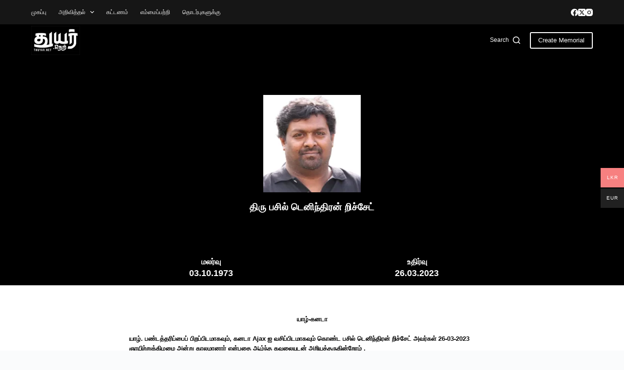

--- FILE ---
content_type: text/html; charset=UTF-8
request_url: https://thuyar.net/?p=7534
body_size: 42869
content:
<!doctype html><html lang="en-US"><head><script data-no-optimize="1">var litespeed_docref=sessionStorage.getItem("litespeed_docref");litespeed_docref&&(Object.defineProperty(document,"referrer",{get:function(){return litespeed_docref}}),sessionStorage.removeItem("litespeed_docref"));</script> <meta charset="UTF-8"><meta name="viewport" content="width=device-width, initial-scale=1, maximum-scale=5, viewport-fit=cover"><link rel="profile" href="https://gmpg.org/xfn/11"><title>திரு பசில் டெனிந்திரன் றிச்சேட் &#8211; Thuyar</title><meta name='robots' content='max-image-preview:large' /><style>img:is([sizes="auto" i], [sizes^="auto," i]) { contain-intrinsic-size: 3000px 1500px }</style><link rel="alternate" type="application/rss+xml" title="Thuyar &raquo; Feed" href="https://thuyar.net/?feed=rss2" /><link rel="alternate" type="application/rss+xml" title="Thuyar &raquo; Comments Feed" href="https://thuyar.net/?feed=comments-rss2" /><style id="litespeed-ccss">:root{--theme-font-family:-apple-system,BlinkMacSystemFont,'Segoe UI',Roboto,Helvetica,Arial,sans-serif,'Apple Color Emoji','Segoe UI Emoji','Segoe UI Symbol';--theme-font-weight:400;--theme-text-transform:none;--theme-text-decoration:none;--theme-font-size:16px;--theme-line-height:1.65;--theme-letter-spacing:0em;--theme-button-font-weight:500;--theme-button-font-size:15px;--has-classic-forms:var(--true);--has-modern-forms:var(--false);--theme-form-field-border-initial-color:var(--theme-border-color);--theme-form-field-border-focus-color:var(--theme-palette-color-1);--theme-form-selection-field-initial-color:var(--theme-border-color);--theme-form-selection-field-active-color:var(--theme-palette-color-1);--e-global-color-blocksy_palette_1:var(--theme-palette-color-1);--e-global-color-blocksy_palette_2:var(--theme-palette-color-2);--e-global-color-blocksy_palette_3:var(--theme-palette-color-3);--e-global-color-blocksy_palette_4:var(--theme-palette-color-4);--e-global-color-blocksy_palette_5:var(--theme-palette-color-5);--e-global-color-blocksy_palette_6:var(--theme-palette-color-6);--e-global-color-blocksy_palette_7:var(--theme-palette-color-7);--e-global-color-blocksy_palette_8:var(--theme-palette-color-8);--theme-palette-color-1:#2872fa;--theme-palette-color-2:#1559ed;--theme-palette-color-3:#3a4f66;--theme-palette-color-4:#192a3d;--theme-palette-color-5:#e1e8ed;--theme-palette-color-6:#f2f5f7;--theme-palette-color-7:#fafbfc;--theme-palette-color-8:#fff;--theme-text-color:var(--theme-palette-color-3);--theme-link-initial-color:#000;--theme-link-hover-color:#000;--theme-selection-text-color:#fff;--theme-selection-background-color:var(--theme-palette-color-1);--theme-border-color:var(--theme-palette-color-5);--theme-headings-color:var(--theme-palette-color-4);--theme-content-spacing:1.5em;--theme-button-min-height:40px;--theme-button-shadow:none;--theme-button-transform:none;--theme-button-text-initial-color:#fff;--theme-button-text-hover-color:#fff;--theme-button-background-initial-color:var(--theme-palette-color-1);--theme-button-background-hover-color:var(--theme-palette-color-2);--theme-button-border:none;--theme-button-border-radius:3px;--theme-button-padding:5px 20px;--theme-normal-container-max-width:1290px;--theme-content-vertical-spacing:60px;--theme-container-edge-spacing:90vw;--theme-narrow-container-max-width:750px;--theme-wide-offset:130px}h2{--theme-font-weight:700;--theme-font-size:35px;--theme-line-height:1.5}h3{--theme-font-weight:700;--theme-font-size:30px;--theme-line-height:1.5}h5{--theme-font-weight:700;--theme-font-size:20px;--theme-line-height:1.5}h6{--theme-font-weight:700;--theme-font-size:16px;--theme-line-height:1.5}body{background-color:var(--theme-palette-color-7);background-image:none}[data-prefix=single_page] [class*=ct-container]>article[class*=post]{--has-boxed:var(--false);--has-wide:var(--true)}@media (max-width:689.98px){:root{--theme-content-vertical-spacing:50px;--theme-container-edge-spacing:88vw}}ul{box-sizing:border-box}.entry-content{counter-reset:footnotes}:root{--wp--preset--font-size--normal:16px;--wp--preset--font-size--huge:42px}body{--wp--preset--color--black:#000;--wp--preset--color--cyan-bluish-gray:#abb8c3;--wp--preset--color--white:#fff;--wp--preset--color--pale-pink:#f78da7;--wp--preset--color--vivid-red:#cf2e2e;--wp--preset--color--luminous-vivid-orange:#ff6900;--wp--preset--color--luminous-vivid-amber:#fcb900;--wp--preset--color--light-green-cyan:#7bdcb5;--wp--preset--color--vivid-green-cyan:#00d084;--wp--preset--color--pale-cyan-blue:#8ed1fc;--wp--preset--color--vivid-cyan-blue:#0693e3;--wp--preset--color--vivid-purple:#9b51e0;--wp--preset--color--palette-color-1:var(--theme-palette-color-1,#2872fa);--wp--preset--color--palette-color-2:var(--theme-palette-color-2,#1559ed);--wp--preset--color--palette-color-3:var(--theme-palette-color-3,#3a4f66);--wp--preset--color--palette-color-4:var(--theme-palette-color-4,#192a3d);--wp--preset--color--palette-color-5:var(--theme-palette-color-5,#e1e8ed);--wp--preset--color--palette-color-6:var(--theme-palette-color-6,#f2f5f7);--wp--preset--color--palette-color-7:var(--theme-palette-color-7,#fafbfc);--wp--preset--color--palette-color-8:var(--theme-palette-color-8,#fff);--wp--preset--gradient--vivid-cyan-blue-to-vivid-purple:linear-gradient(135deg,rgba(6,147,227,1) 0%,#9b51e0 100%);--wp--preset--gradient--light-green-cyan-to-vivid-green-cyan:linear-gradient(135deg,#7adcb4 0%,#00d082 100%);--wp--preset--gradient--luminous-vivid-amber-to-luminous-vivid-orange:linear-gradient(135deg,rgba(252,185,0,1) 0%,rgba(255,105,0,1) 100%);--wp--preset--gradient--luminous-vivid-orange-to-vivid-red:linear-gradient(135deg,rgba(255,105,0,1) 0%,#cf2e2e 100%);--wp--preset--gradient--very-light-gray-to-cyan-bluish-gray:linear-gradient(135deg,#eee 0%,#a9b8c3 100%);--wp--preset--gradient--cool-to-warm-spectrum:linear-gradient(135deg,#4aeadc 0%,#9778d1 20%,#cf2aba 40%,#ee2c82 60%,#fb6962 80%,#fef84c 100%);--wp--preset--gradient--blush-light-purple:linear-gradient(135deg,#ffceec 0%,#9896f0 100%);--wp--preset--gradient--blush-bordeaux:linear-gradient(135deg,#fecda5 0%,#fe2d2d 50%,#6b003e 100%);--wp--preset--gradient--luminous-dusk:linear-gradient(135deg,#ffcb70 0%,#c751c0 50%,#4158d0 100%);--wp--preset--gradient--pale-ocean:linear-gradient(135deg,#fff5cb 0%,#b6e3d4 50%,#33a7b5 100%);--wp--preset--gradient--electric-grass:linear-gradient(135deg,#caf880 0%,#71ce7e 100%);--wp--preset--gradient--midnight:linear-gradient(135deg,#020381 0%,#2874fc 100%);--wp--preset--gradient--juicy-peach:linear-gradient(to right,#ffecd2 0%,#fcb69f 100%);--wp--preset--gradient--young-passion:linear-gradient(to right,#ff8177 0%,#ff867a 0%,#ff8c7f 21%,#f99185 52%,#cf556c 78%,#b12a5b 100%);--wp--preset--gradient--true-sunset:linear-gradient(to right,#fa709a 0%,#fee140 100%);--wp--preset--gradient--morpheus-den:linear-gradient(to top,#30cfd0 0%,#330867 100%);--wp--preset--gradient--plum-plate:linear-gradient(135deg,#667eea 0%,#764ba2 100%);--wp--preset--gradient--aqua-splash:linear-gradient(15deg,#13547a 0%,#80d0c7 100%);--wp--preset--gradient--love-kiss:linear-gradient(to top,#ff0844 0%,#ffb199 100%);--wp--preset--gradient--new-retrowave:linear-gradient(to top,#3b41c5 0%,#a981bb 49%,#ffc8a9 100%);--wp--preset--gradient--plum-bath:linear-gradient(to top,#cc208e 0%,#6713d2 100%);--wp--preset--gradient--high-flight:linear-gradient(to right,#0acffe 0%,#495aff 100%);--wp--preset--gradient--teen-party:linear-gradient(-225deg,#ff057c 0%,#8d0b93 50%,#321575 100%);--wp--preset--gradient--fabled-sunset:linear-gradient(-225deg,#231557 0%,#44107a 29%,#ff1361 67%,#fff800 100%);--wp--preset--gradient--arielle-smile:radial-gradient(circle 248px at center,#16d9e3 0%,#30c7ec 47%,#46aef7 100%);--wp--preset--gradient--itmeo-branding:linear-gradient(180deg,#2af598 0%,#009efd 100%);--wp--preset--gradient--deep-blue:linear-gradient(to right,#6a11cb 0%,#2575fc 100%);--wp--preset--gradient--strong-bliss:linear-gradient(to right,#f78ca0 0%,#f9748f 19%,#fd868c 60%,#fe9a8b 100%);--wp--preset--gradient--sweet-period:linear-gradient(to top,#3f51b1 0%,#5a55ae 13%,#7b5fac 25%,#8f6aae 38%,#a86aa4 50%,#cc6b8e 62%,#f18271 75%,#f3a469 87%,#f7c978 100%);--wp--preset--gradient--purple-division:linear-gradient(to top,#7028e4 0%,#e5b2ca 100%);--wp--preset--gradient--cold-evening:linear-gradient(to top,#0c3483 0%,#a2b6df 100%,#6b8cce 100%,#a2b6df 100%);--wp--preset--gradient--mountain-rock:linear-gradient(to right,#868f96 0%,#596164 100%);--wp--preset--gradient--desert-hump:linear-gradient(to top,#c79081 0%,#dfa579 100%);--wp--preset--gradient--ethernal-constance:linear-gradient(to top,#09203f 0%,#537895 100%);--wp--preset--gradient--happy-memories:linear-gradient(-60deg,#ff5858 0%,#f09819 100%);--wp--preset--gradient--grown-early:linear-gradient(to top,#0ba360 0%,#3cba92 100%);--wp--preset--gradient--morning-salad:linear-gradient(-225deg,#b7f8db 0%,#50a7c2 100%);--wp--preset--gradient--night-call:linear-gradient(-225deg,#ac32e4 0%,#7918f2 48%,#4801ff 100%);--wp--preset--gradient--mind-crawl:linear-gradient(-225deg,#473b7b 0%,#3584a7 51%,#30d2be 100%);--wp--preset--gradient--angel-care:linear-gradient(-225deg,#ffe29f 0%,#ffa99f 48%,#ff719a 100%);--wp--preset--gradient--juicy-cake:linear-gradient(to top,#e14fad 0%,#f9d423 100%);--wp--preset--gradient--rich-metal:linear-gradient(to right,#d7d2cc 0%,#304352 100%);--wp--preset--gradient--mole-hall:linear-gradient(-20deg,#616161 0%,#9bc5c3 100%);--wp--preset--gradient--cloudy-knoxville:linear-gradient(120deg,#fdfbfb 0%,#ebedee 100%);--wp--preset--gradient--soft-grass:linear-gradient(to top,#c1dfc4 0%,#deecdd 100%);--wp--preset--gradient--saint-petersburg:linear-gradient(135deg,#f5f7fa 0%,#c3cfe2 100%);--wp--preset--gradient--everlasting-sky:linear-gradient(135deg,#fdfcfb 0%,#e2d1c3 100%);--wp--preset--gradient--kind-steel:linear-gradient(-20deg,#e9defa 0%,#fbfcdb 100%);--wp--preset--gradient--over-sun:linear-gradient(60deg,#abecd6 0%,#fbed96 100%);--wp--preset--gradient--premium-white:linear-gradient(to top,#d5d4d0 0%,#d5d4d0 1%,#eeeeec 31%,#efeeec 75%,#e9e9e7 100%);--wp--preset--gradient--clean-mirror:linear-gradient(45deg,#93a5cf 0%,#e4efe9 100%);--wp--preset--gradient--wild-apple:linear-gradient(to top,#d299c2 0%,#fef9d7 100%);--wp--preset--gradient--snow-again:linear-gradient(to top,#e6e9f0 0%,#eef1f5 100%);--wp--preset--gradient--confident-cloud:linear-gradient(to top,#dad4ec 0%,#dad4ec 1%,#f3e7e9 100%);--wp--preset--gradient--glass-water:linear-gradient(to top,#dfe9f3 0%,#fff 100%);--wp--preset--gradient--perfect-white:linear-gradient(-225deg,#e3fdf5 0%,#ffe6fa 100%);--wp--preset--font-size--small:13px;--wp--preset--font-size--medium:20px;--wp--preset--font-size--large:clamp(22px,1.375rem + ((1vw - 3.2px)*0.625),30px);--wp--preset--font-size--x-large:clamp(30px,1.875rem + ((1vw - 3.2px)*1.563),50px);--wp--preset--font-size--xx-large:clamp(45px,2.813rem + ((1vw - 3.2px)*2.734),80px);--wp--preset--spacing--20:.44rem;--wp--preset--spacing--30:.67rem;--wp--preset--spacing--40:1rem;--wp--preset--spacing--50:1.5rem;--wp--preset--spacing--60:2.25rem;--wp--preset--spacing--70:3.38rem;--wp--preset--spacing--80:5.06rem;--wp--preset--shadow--natural:6px 6px 9px rgba(0,0,0,.2);--wp--preset--shadow--deep:12px 12px 50px rgba(0,0,0,.4);--wp--preset--shadow--sharp:6px 6px 0px rgba(0,0,0,.2);--wp--preset--shadow--outlined:6px 6px 0px -3px rgba(255,255,255,1),6px 6px rgba(0,0,0,1);--wp--preset--shadow--crisp:6px 6px 0px rgba(0,0,0,1)}body{margin:0;--wp--style--global--content-size:var(--theme-block-max-width);--wp--style--global--wide-size:var(--theme-block-wide-max-width)}body{--wp--style--block-gap:var(--theme-content-spacing)}body{padding-top:0;padding-right:0;padding-bottom:0;padding-left:0}.woo-multi-currency.wmc-sidebar{position:fixed;z-index:9999999999;top:50%;transform:translateY(-50%);font-family:Arial}.woo-multi-currency.wmc-sidebar .wmc-title{text-align:center;visibility:hidden;color:#fff;font:300 16px Arial;margin:0;text-transform:uppercase;background:#000;width:250px;padding:16px 0}.woo-multi-currency.wmc-sidebar .wmc-list-currencies .wmc-sidebar-open{position:relative;height:40px;width:40px;background:rgba(153,153,153,.2);border-radius:50%;margin:10px 5px 0;line-height:40px;text-align:center;color:#ccc;font-weight:700;font-size:28px;display:none}.woo-multi-currency.wmc-sidebar.style-1 .wmc-list-currencies{width:250px;display:inline-block;font-size:0}.woo-multi-currency.wmc-sidebar.style-1 .wmc-list-currencies .wmc-currency{background:#000;text-transform:uppercase;letter-spacing:1px;width:250px;z-index:1000;font:10px Arial;margin:2px 0 0;position:relative;clear:both;display:inline-block;height:40px}.woo-multi-currency.wmc-sidebar.style-1 .wmc-list-currencies .wmc-currency span:not(.wmc-active-title){color:#fff;text-decoration:none;text-align:center;line-height:40px;vertical-align:top;width:48px;box-sizing:border-box;display:inline-block}.woo-multi-currency.wmc-sidebar.style-1 .wmc-list-currencies .wmc-currency a,.woo-multi-currency.wmc-sidebar.style-1 .wmc-list-currencies .wmc-currency span.wmc-active-title{color:#fff;text-decoration:none;text-align:center;line-height:40px;vertical-align:middle;display:inline-block;width:180px;box-sizing:border-box;white-space:nowrap;text-overflow:ellipsis;overflow:hidden;font-size:10px}.woo-multi-currency.wmc-sidebar.style-1 .wmc-list-currencies .wmc-currency.wmc-active{position:relative;background:#f78080}.woo-multi-currency.wmc-sidebar.style-1 .wmc-list-currencies .wmc-sidebar-open:before{content:"+";width:100%;text-align:center}.woo-multi-currency.wmc-sidebar.wmc-right{right:-202px}@media screen and (max-width:768px){.woo-multi-currency.wmc-sidebar .wmc-title,.woo-multi-currency.wmc-sidebar.style-1 .wmc-list-currencies .wmc-currency{margin-left:auto;margin-right:auto}.woo-multi-currency.wmc-sidebar .wmc-list-currencies .wmc-currency:not(.wmc-active){display:none}.woo-multi-currency.wmc-sidebar .wmc-list-currencies .wmc-sidebar-open{display:flex}}.woo-multi-currency .wmc-list-currencies .wmc-currency.wmc-active{background:#f78080!important}.woo-multi-currency .wmc-list-currencies .wmc-currency,.woo-multi-currency .wmc-title{background:#212121!important}.woo-multi-currency .wmc-title,.woo-multi-currency .wmc-list-currencies .wmc-currency span,.woo-multi-currency .wmc-list-currencies .wmc-currency a{color:#fff!important}[class*=" eicon-"]{display:inline-block;font-family:eicons;font-size:inherit;font-weight:400;font-style:normal;font-variant:normal;line-height:1;text-rendering:auto;-webkit-font-smoothing:antialiased;-moz-osx-font-smoothing:grayscale}.eicon-menu-bar:before{content:"\e816"}.eicon-close:before{content:"\e87f"}.elementor-screen-only{position:absolute;top:-10000em;width:1px;height:1px;margin:-1px;padding:0;overflow:hidden;clip:rect(0,0,0,0);border:0}.elementor *,.elementor :after,.elementor :before{box-sizing:border-box}.elementor a{box-shadow:none;text-decoration:none}.elementor img{height:auto;max-width:100%;border:none;border-radius:0;box-shadow:none}.elementor-widget-wrap .elementor-element.elementor-widget__width-initial{max-width:100%}@media (max-width:1024px){.elementor-widget-wrap .elementor-element.elementor-widget-tablet__width-initial{max-width:100%}}@media (max-width:767px){.elementor-widget-wrap .elementor-element.elementor-widget-mobile__width-auto,.elementor-widget-wrap .elementor-element.elementor-widget-mobile__width-initial{max-width:100%}}.elementor-element{--flex-direction:initial;--flex-wrap:initial;--justify-content:initial;--align-items:initial;--align-content:initial;--gap:initial;--flex-basis:initial;--flex-grow:initial;--flex-shrink:initial;--order:initial;--align-self:initial;flex-basis:var(--flex-basis);flex-grow:var(--flex-grow);flex-shrink:var(--flex-shrink);order:var(--order);align-self:var(--align-self)}.elementor-align-right{text-align:right}.elementor-align-right .elementor-button{width:auto}@media (max-width:1024px){.elementor-tablet-align-right{text-align:right}.elementor-tablet-align-right .elementor-button{width:auto}}@media (max-width:767px){.elementor-mobile-align-left{text-align:left}}:root{--page-title-display:block}.elementor-section{position:relative}.elementor-section .elementor-container{display:flex;margin-right:auto;margin-left:auto;position:relative}@media (max-width:1024px){.elementor-section .elementor-container{flex-wrap:wrap}}.elementor-section.elementor-section-boxed>.elementor-container{max-width:1140px}.elementor-widget-wrap{position:relative;width:100%;flex-wrap:wrap;align-content:flex-start}.elementor:not(.elementor-bc-flex-widget) .elementor-widget-wrap{display:flex}.elementor-widget-wrap>.elementor-element{width:100%}.elementor-widget{position:relative}.elementor-widget:not(:last-child){margin-bottom:20px}.elementor-widget:not(:last-child).elementor-widget__width-initial{margin-bottom:0}.elementor-column{position:relative;min-height:1px;display:flex}.elementor-column-gap-default>.elementor-column>.elementor-element-populated{padding:10px}@media (min-width:768px){.elementor-column.elementor-col-16{width:16.666%}.elementor-column.elementor-col-66{width:66.666%}.elementor-column.elementor-col-100{width:100%}}@media (max-width:767px){.elementor-reverse-mobile>.elementor-container>:first-child{order:10}.elementor-reverse-mobile>.elementor-container>:nth-child(2){order:9}.elementor-reverse-mobile>.elementor-container>:nth-child(3){order:8}.elementor-column{width:100%}}ul.elementor-icon-list-items.elementor-inline-items{display:flex;flex-wrap:wrap}ul.elementor-icon-list-items.elementor-inline-items .elementor-inline-item{word-break:break-word}.elementor-grid{display:grid;grid-column-gap:var(--grid-column-gap);grid-row-gap:var(--grid-row-gap)}.elementor-grid .elementor-grid-item{min-width:0}.elementor-grid-1 .elementor-grid{grid-template-columns:repeat(1,1fr)}.elementor-grid-3 .elementor-grid{grid-template-columns:repeat(3,1fr)}@media (max-width:1024px){.elementor-grid-tablet-1 .elementor-grid{grid-template-columns:repeat(1,1fr)}.elementor-grid-tablet-2 .elementor-grid{grid-template-columns:repeat(2,1fr)}.elementor-grid-tablet-3 .elementor-grid{grid-template-columns:repeat(3,1fr)}}@media (max-width:767px){.elementor-grid-mobile-1 .elementor-grid{grid-template-columns:repeat(1,1fr)}.elementor-grid-mobile-2 .elementor-grid{grid-template-columns:repeat(2,1fr)}}.elementor-button{display:inline-block;line-height:1;background-color:#69727d;font-size:15px;padding:12px 24px;border-radius:3px;color:#fff;fill:#fff;text-align:center}.elementor-button:visited{color:#fff}.elementor-button-content-wrapper{display:flex;justify-content:center}.elementor-button-icon{flex-grow:0;order:5}.elementor-button-text{flex-grow:1;order:10;display:inline-block}.elementor-button .elementor-align-icon-right{margin-left:5px;order:15}.elementor-button span{text-decoration:inherit}.elementor-icon{display:inline-block;line-height:1;color:#69727d;font-size:50px;text-align:center}.elementor-icon i{width:1em;height:1em;position:relative;display:block}.elementor-icon i:before{position:absolute;left:50%;transform:translateX(-50%)}.elementor-element{--swiper-theme-color:#000;--swiper-navigation-size:44px;--swiper-pagination-bullet-size:6px;--swiper-pagination-bullet-horizontal-gap:6px}.elementor .elementor-element ul.elementor-icon-list-items{padding:0}@media (max-width:767px){.elementor .elementor-hidden-mobile,.elementor .elementor-hidden-phone{display:none}}@media (min-width:768px) and (max-width:1024px){.elementor .elementor-hidden-tablet{display:none}}@media (min-width:1025px) and (max-width:99999px){.elementor .elementor-hidden-desktop{display:none}}.elementor-widget-divider{--divider-border-style:none;--divider-border-width:1px;--divider-color:#0c0d0e;--divider-icon-size:20px;--divider-element-spacing:10px;--divider-pattern-height:24px;--divider-pattern-size:20px;--divider-pattern-url:none;--divider-pattern-repeat:repeat-x}.elementor-widget-divider .elementor-divider{display:flex}.elementor-widget-divider .elementor-divider-separator{display:flex;margin:0;direction:ltr}.elementor-widget-divider:not(.elementor-widget-divider--view-line_text):not(.elementor-widget-divider--view-line_icon) .elementor-divider-separator{border-block-start:var(--divider-border-width) var(--divider-border-style) var(--divider-color)}.elementor-heading-title{padding:0;margin:0;line-height:1}.elementor-widget-icon-box .elementor-icon-box-wrapper{display:block;text-align:center}.elementor-widget-icon-box .elementor-icon-box-icon{margin-bottom:var(--icon-box-icon-margin,15px);margin-right:auto;margin-left:auto}@media (min-width:768px){.elementor-widget-icon-box.elementor-vertical-align-middle .elementor-icon-box-wrapper{align-items:center}}.elementor-widget-icon-box.elementor-position-left .elementor-icon-box-wrapper{display:flex}.elementor-widget-icon-box.elementor-position-left .elementor-icon-box-icon{display:inline-flex;flex:0 0 auto}.elementor-widget-icon-box.elementor-position-left .elementor-icon-box-wrapper{text-align:left;flex-direction:row}.elementor-widget-icon-box.elementor-position-left .elementor-icon-box-icon{margin-right:var(--icon-box-icon-margin,15px);margin-left:0;margin-bottom:unset}@media (max-width:767px){.elementor-widget-icon-box.elementor-mobile-position-top .elementor-icon-box-wrapper{display:block;text-align:center;flex-direction:unset}.elementor-widget-icon-box.elementor-mobile-position-top .elementor-icon-box-icon{margin-bottom:var(--icon-box-icon-margin,15px);margin-right:auto;margin-left:auto}.elementor-widget-icon-box.elementor-position-left .elementor-icon-box-icon{display:block;flex:unset}}.elementor-widget-icon-box .elementor-icon-box-content{flex-grow:1}.elementor-widget.elementor-icon-list--layout-inline .elementor-widget-container{overflow:hidden}.elementor-widget .elementor-icon-list-items.elementor-inline-items{margin-right:-8px;margin-left:-8px}.elementor-widget .elementor-icon-list-items.elementor-inline-items .elementor-icon-list-item{margin-right:8px;margin-left:8px}.elementor-widget .elementor-icon-list-items.elementor-inline-items .elementor-icon-list-item:after{width:auto;left:auto;right:auto;position:relative;height:100%;border-top:0;border-bottom:0;border-right:0;border-left-width:1px;border-style:solid;right:-8px}.elementor-widget .elementor-icon-list-items{list-style-type:none;margin:0;padding:0}.elementor-widget .elementor-icon-list-item{margin:0;padding:0;position:relative}.elementor-widget .elementor-icon-list-item:after{position:absolute;bottom:0;width:100%}.elementor-widget .elementor-icon-list-item{display:flex;font-size:inherit;align-items:var(--icon-vertical-align,center)}.elementor-widget .elementor-icon-list-icon+.elementor-icon-list-text{align-self:center;padding-left:5px}.elementor-widget .elementor-icon-list-icon{display:flex;position:relative;top:var(--icon-vertical-offset,initial)}.elementor-widget .elementor-icon-list-icon i{width:1.25em;font-size:var(--e-icon-list-icon-size)}.elementor-widget.elementor-widget-icon-list .elementor-icon-list-icon{text-align:var(--e-icon-list-icon-align)}.elementor-widget.elementor-align-right .elementor-icon-list-item{justify-content:flex-end;text-align:right}.elementor-widget.elementor-align-right .elementor-icon-list-items{justify-content:flex-end}.elementor-widget:not(.elementor-align-left) .elementor-icon-list-item:after{right:0}@media (min-width:-1){.elementor-widget:not(.elementor-widescreen-align-right) .elementor-icon-list-item:after{left:0}.elementor-widget:not(.elementor-widescreen-align-left) .elementor-icon-list-item:after{right:0}}@media (max-width:-1){.elementor-widget:not(.elementor-laptop-align-right) .elementor-icon-list-item:after{left:0}.elementor-widget:not(.elementor-laptop-align-left) .elementor-icon-list-item:after{right:0}}@media (max-width:-1){.elementor-widget:not(.elementor-tablet_extra-align-right) .elementor-icon-list-item:after{left:0}.elementor-widget:not(.elementor-tablet_extra-align-left) .elementor-icon-list-item:after{right:0}}@media (max-width:1024px){.elementor-widget:not(.elementor-tablet-align-right) .elementor-icon-list-item:after{left:0}.elementor-widget:not(.elementor-tablet-align-left) .elementor-icon-list-item:after{right:0}}@media (max-width:-1){.elementor-widget:not(.elementor-mobile_extra-align-right) .elementor-icon-list-item:after{left:0}.elementor-widget:not(.elementor-mobile_extra-align-left) .elementor-icon-list-item:after{right:0}}@media (max-width:767px){.elementor-widget.elementor-mobile-align-left .elementor-icon-list-item{justify-content:flex-start;text-align:left}.elementor-widget.elementor-mobile-align-left .elementor-inline-items{justify-content:flex-start}.elementor-widget:not(.elementor-mobile-align-right) .elementor-icon-list-item:after{left:0}}.elementor-widget-image{text-align:center}.elementor-widget-image a{display:inline-block}.elementor-widget-image img{vertical-align:middle;display:inline-block}.elementor-column .elementor-spacer-inner{height:var(--spacer-size)}:root{--swiper-theme-color:#007aff}:root{--swiper-navigation-size:44px}.elementor-kit-1{--e-global-color-primary:#6ec1e4;--e-global-color-secondary:#54595f;--e-global-color-text:#7a7a7a;--e-global-color-accent:#61ce70;--e-global-color-7ac62d6:#000;--e-global-typography-primary-font-family:"Roboto";--e-global-typography-primary-font-weight:600;--e-global-typography-secondary-font-family:"Roboto Slab";--e-global-typography-secondary-font-weight:400;--e-global-typography-text-font-family:"Roboto";--e-global-typography-text-font-weight:400;--e-global-typography-accent-font-family:"Roboto";--e-global-typography-accent-font-weight:500}.elementor-section.elementor-section-boxed>.elementor-container{max-width:1140px}.elementor-widget:not(:last-child){margin-block-end:20px}.elementor-element{--widgets-spacing:20px 20px}@media (max-width:1024px){.elementor-section.elementor-section-boxed>.elementor-container{max-width:1024px}}@media (max-width:767px){.elementor-section.elementor-section-boxed>.elementor-container{max-width:767px}}.elementor-location-header:before{content:"";display:table;clear:both}.elementor-search-form{display:block}.elementor-search-form input[type=search]{margin:0;border:0;padding:0;display:inline-block;vertical-align:middle;white-space:normal;background:0 0;line-height:1;min-width:0;font-size:15px;-webkit-appearance:none;-moz-appearance:none}.elementor-search-form__container{display:-webkit-box;display:-ms-flexbox;display:flex;overflow:hidden;border:0 solid transparent;min-height:50px}.elementor-search-form__container:not(.elementor-search-form--full-screen){background:#eceeef}.elementor-search-form__input{-ms-flex-preferred-size:100%;flex-basis:100%;color:#55595c}.elementor-search-form__input::-webkit-input-placeholder{color:inherit;font-family:inherit;opacity:.6}.elementor-search-form__input:-ms-input-placeholder{color:inherit;font-family:inherit;opacity:.6}.elementor-search-form__input:-moz-placeholder,.elementor-search-form__input::-moz-placeholder{color:inherit;font-family:inherit;opacity:.6}.elementor-search-form__input::-ms-input-placeholder{color:inherit;font-family:inherit;opacity:.6}.elementor-search-form--skin-minimal .elementor-search-form__icon{opacity:.6;display:-webkit-box;display:-ms-flexbox;display:flex;-webkit-box-align:center;-ms-flex-align:center;align-items:center;-webkit-box-pack:end;-ms-flex-pack:end;justify-content:flex-end;color:#55595c;fill:#55595c;font-size:var(--e-search-form-icon-size-minimal,15px)}.elementor-icon-list-items .elementor-icon-list-item .elementor-icon-list-text{display:inline-block}.elementor-widget-posts:after{display:none}.elementor-posts-container:not(.elementor-posts-masonry){-webkit-box-align:stretch;-ms-flex-align:stretch;align-items:stretch}.elementor-posts-container .elementor-post{padding:0;margin:0}.elementor-posts-container .elementor-post__excerpt{-webkit-box-flex:var(--read-more-alignment,0);-ms-flex-positive:var(--read-more-alignment,0);flex-grow:var(--read-more-alignment,0)}.elementor-posts-container .elementor-post__thumbnail{overflow:hidden}.elementor-posts-container .elementor-post__thumbnail img{display:block;width:100%;max-height:none;max-width:none}.elementor-posts-container .elementor-post__thumbnail__link{position:relative;display:block;width:100%}.elementor-posts .elementor-post{-webkit-box-orient:vertical;-webkit-box-direction:normal;-ms-flex-direction:column;flex-direction:column}.elementor-posts .elementor-post__title{font-size:18px;margin:0}.elementor-posts .elementor-post__excerpt{margin-bottom:10px}.elementor-posts .elementor-post__excerpt p{margin:0;line-height:1.5em;font-size:14px;color:#777}.elementor-posts .elementor-post__text{display:var(--item-display,block);-webkit-box-orient:vertical;-webkit-box-direction:normal;-ms-flex-direction:column;flex-direction:column;-webkit-box-flex:1;-ms-flex-positive:1;flex-grow:1}.elementor-posts .elementor-post__meta-data{line-height:1.3em;font-size:12px;margin-bottom:13px;color:#adadad}.elementor-posts .elementor-post__read-more{font-size:12px;font-weight:700;-ms-flex-item-align:start;align-self:flex-start}.elementor-posts .elementor-post__thumbnail{position:relative}.elementor-posts--skin-classic .elementor-post{overflow:hidden}.elementor-posts--align-left .elementor-post{text-align:left}.elementor-posts--align-center .elementor-post{text-align:center}.elementor-posts--thumbnail-top .elementor-post__thumbnail__link{margin-bottom:20px}.elementor-posts--thumbnail-top .elementor-post__text{width:100%}.elementor-posts--thumbnail-top.elementor-posts--align-left .elementor-post__thumbnail__link{margin-right:auto}.elementor-posts--thumbnail-top.elementor-posts--align-center .elementor-post__thumbnail__link{margin-right:auto;margin-left:auto}.elementor-posts--thumbnail-left .elementor-post{-webkit-box-orient:horizontal;-webkit-box-direction:normal;-ms-flex-direction:row;flex-direction:row}.elementor-posts--thumbnail-left .elementor-post__thumbnail__link{-ms-flex-negative:0;flex-shrink:0;width:25%}.elementor-posts--thumbnail-left .elementor-post__thumbnail__link{-webkit-box-ordinal-group:1;-ms-flex-order:0;order:0;margin-right:20px}.elementor-posts .elementor-post,.elementor-posts .elementor-post__card{display:-webkit-box;display:-ms-flexbox;display:flex}.elementor-posts .elementor-post__card{-webkit-box-orient:vertical;-webkit-box-direction:normal;-ms-flex-direction:column;flex-direction:column;overflow:hidden;position:relative;background-color:#fff;width:100%;min-height:100%;border-radius:3px;border:0 solid #818a91}.elementor-posts .elementor-post__card .elementor-post__thumbnail{position:relative;transform-style:preserve-3d;-webkit-transform-style:preserve-3d}.elementor-posts .elementor-post__card .elementor-post__thumbnail img{width:calc(100% + 1px)}.elementor-posts .elementor-post__card .elementor-post__text{padding:0 30px;margin-bottom:0;margin-top:20px}.elementor-posts .elementor-post__card .elementor-post__read-more{margin-bottom:20px;display:inline-block}.elementor-posts .elementor-post__card .elementor-post__meta-data{padding:15px 30px;margin-bottom:0;border-top:1px solid #eaeaea}.elementor-posts .elementor-post__card .elementor-post__meta-data span+span:before{margin:0 5px}.elementor-posts .elementor-post__card .elementor-post__title{font-size:21px}.elementor-posts .elementor-post__card .elementor-post__excerpt{line-height:1.7}.elementor-posts .elementor-post__card .elementor-post__excerpt,.elementor-posts .elementor-post__card .elementor-post__title{margin-bottom:25px}.elementor-posts .elementor-post__card .elementor-post__read-more{text-transform:uppercase}.elementor-posts--thumbnail-top .elementor-posts--skin-cards:not(.elementor-posts-masonry) .elementor-post__meta-data{margin-top:auto}.elementor-posts__hover-gradient .elementor-post__card .elementor-post__thumbnail__link:after{display:block;content:"";background-image:-o-linear-gradient(bottom,rgba(0,0,0,.35) 0,transparent 75%);background-image:-webkit-gradient(linear,left bottom,left top,from(rgba(0,0,0,.35)),color-stop(75%,transparent));background-image:linear-gradient(0deg,rgba(0,0,0,.35),transparent 75%);background-repeat:no-repeat;height:100%;width:100%;position:absolute;bottom:0;opacity:1}.elementor-card-shadow-yes .elementor-post__card{-webkit-box-shadow:0 0 10px 0 rgba(0,0,0,.15);box-shadow:0 0 10px 0 rgba(0,0,0,.15)}.elementor-item:after,.elementor-item:before{display:block;position:absolute}.elementor-item:not(:hover):not(:focus):not(.elementor-item-active):not(.highlighted):after,.elementor-item:not(:hover):not(:focus):not(.elementor-item-active):not(.highlighted):before{opacity:0}.elementor-item-active:after,.elementor-item-active:before{-webkit-transform:scale(1);-ms-transform:scale(1);transform:scale(1)}.elementor-nav-menu--main .elementor-nav-menu a{padding:13px 20px}.elementor-nav-menu--main .elementor-nav-menu ul{position:absolute;width:12em;border-width:0;border-style:solid;padding:0}.elementor-nav-menu--layout-horizontal{display:-webkit-box;display:-ms-flexbox;display:flex}.elementor-nav-menu--layout-horizontal .elementor-nav-menu{display:-webkit-box;display:-ms-flexbox;display:flex;-ms-flex-wrap:wrap;flex-wrap:wrap}.elementor-nav-menu--layout-horizontal .elementor-nav-menu a{white-space:nowrap;-webkit-box-flex:1;-ms-flex-positive:1;flex-grow:1}.elementor-nav-menu--layout-horizontal .elementor-nav-menu>li{display:-webkit-box;display:-ms-flexbox;display:flex}.elementor-nav-menu--layout-horizontal .elementor-nav-menu>li ul{top:100%!important}.elementor-nav-menu--layout-horizontal .elementor-nav-menu>li:not(:first-child)>a{-webkit-margin-start:var(--e-nav-menu-horizontal-menu-item-margin);margin-inline-start:var(--e-nav-menu-horizontal-menu-item-margin)}.elementor-nav-menu--layout-horizontal .elementor-nav-menu>li:not(:first-child)>ul{left:var(--e-nav-menu-horizontal-menu-item-margin)!important}.elementor-nav-menu--layout-horizontal .elementor-nav-menu>li:not(:last-child)>a{-webkit-margin-end:var(--e-nav-menu-horizontal-menu-item-margin);margin-inline-end:var(--e-nav-menu-horizontal-menu-item-margin)}.elementor-nav-menu--layout-horizontal .elementor-nav-menu>li:not(:last-child):after{content:var(--e-nav-menu-divider-content,none);height:var(--e-nav-menu-divider-height,35%);border-left:var(--e-nav-menu-divider-width,2px) var(--e-nav-menu-divider-style,solid) var(--e-nav-menu-divider-color,#000);border-bottom-color:var(--e-nav-menu-divider-color,#000);border-right-color:var(--e-nav-menu-divider-color,#000);border-top-color:var(--e-nav-menu-divider-color,#000);-ms-flex-item-align:center;align-self:center}.elementor-nav-menu__align-left .elementor-nav-menu{margin-right:auto}.elementor-nav-menu__align-left .elementor-nav-menu{-webkit-box-pack:start;-ms-flex-pack:start;justify-content:flex-start}.elementor-widget-nav-menu .elementor-widget-container{display:-webkit-box;display:-ms-flexbox;display:flex;-webkit-box-orient:vertical;-webkit-box-direction:normal;-ms-flex-direction:column;flex-direction:column}.elementor-nav-menu{position:relative;z-index:2}.elementor-nav-menu:after{content:" ";display:block;height:0;font:0/0 serif;clear:both;visibility:hidden;overflow:hidden}.elementor-nav-menu,.elementor-nav-menu li,.elementor-nav-menu ul{display:block;list-style:none;margin:0;padding:0;line-height:normal}.elementor-nav-menu ul{display:none}.elementor-nav-menu a,.elementor-nav-menu li{position:relative}.elementor-nav-menu li{border-width:0}.elementor-nav-menu a{display:-webkit-box;display:-ms-flexbox;display:flex;-webkit-box-align:center;-ms-flex-align:center;align-items:center}.elementor-nav-menu a{padding:10px 20px;line-height:20px}.elementor-nav-menu--dropdown .elementor-item.elementor-item-active{background-color:#55595c;color:#fff}.elementor-menu-toggle{display:-webkit-box;display:-ms-flexbox;display:flex;-webkit-box-align:center;-ms-flex-align:center;align-items:center;-webkit-box-pack:center;-ms-flex-pack:center;justify-content:center;font-size:var(--nav-menu-icon-size,22px);padding:.25em;border:0 solid;border-radius:3px;background-color:rgba(0,0,0,.05);color:#494c4f}.elementor-menu-toggle:not(.elementor-active) .elementor-menu-toggle__icon--close{display:none}.elementor-nav-menu--dropdown{background-color:#fff;font-size:13px}.elementor-nav-menu--dropdown.elementor-nav-menu__container{margin-top:10px;-webkit-transform-origin:top;-ms-transform-origin:top;transform-origin:top;overflow-y:hidden}.elementor-nav-menu--dropdown.elementor-nav-menu__container .elementor-sub-item{font-size:.85em}.elementor-nav-menu--dropdown a{color:#494c4f}ul.elementor-nav-menu--dropdown a{text-shadow:none;border-left:8px solid transparent}.elementor-nav-menu__text-align-center .elementor-nav-menu--dropdown .elementor-nav-menu a{-webkit-box-pack:center;-ms-flex-pack:center;justify-content:center}.elementor-nav-menu--toggle .elementor-menu-toggle:not(.elementor-active)+.elementor-nav-menu__container{-webkit-transform:scaleY(0);-ms-transform:scaleY(0);transform:scaleY(0);max-height:0}.elementor-nav-menu--stretch .elementor-nav-menu__container.elementor-nav-menu--dropdown{position:absolute;z-index:9997}@media (min-width:1025px){.elementor-nav-menu--dropdown-tablet .elementor-menu-toggle,.elementor-nav-menu--dropdown-tablet .elementor-nav-menu--dropdown{display:none}}@media (max-width:1024px){.elementor-nav-menu--dropdown-tablet .elementor-nav-menu--main{display:none}}.elementor-544 .elementor-element.elementor-element-6bbb146:not(.elementor-motion-effects-element-type-background){background-color:#F3F3F37A}.elementor-544 .elementor-element.elementor-element-a7490e6:not(.elementor-motion-effects-element-type-background)>.elementor-widget-wrap{background-color:#fff}.elementor-544 .elementor-element.elementor-element-a7490e6>.elementor-element-populated{margin:10px;--e-column-margin-right:10px;--e-column-margin-left:10px;padding:0}.elementor-544 .elementor-element.elementor-element-a8a489b>.elementor-widget-container{padding:15px;background-color:#fff}.elementor-544 .elementor-element.elementor-element-c6110e1:not(.elementor-motion-effects-element-type-background)>.elementor-widget-wrap{background-color:#fff}.elementor-544 .elementor-element.elementor-element-c6110e1>.elementor-element-populated{margin:10px;--e-column-margin-right:10px;--e-column-margin-left:10px;padding:10px 30px}.elementor-544 .elementor-element.elementor-element-dcd271c{text-align:left}.elementor-544 .elementor-element.elementor-element-dcd271c .elementor-heading-title{color:#000;font-family:"Roboto",Sans-serif;font-size:14px;font-weight:600}.elementor-544 .elementor-element.elementor-element-dcd271c>.elementor-widget-container{padding:12px;border-radius:14px}.elementor-544 .elementor-element.elementor-element-2179b6f{--grid-column-gap:10px;--grid-row-gap:35px}.elementor-544 .elementor-element.elementor-element-2179b6f .elementor-post__text{padding:0 7px;margin-top:20px}.elementor-544 .elementor-element.elementor-element-2179b6f .elementor-post__card{padding-top:0;padding-bottom:0}.elementor-544 .elementor-element.elementor-element-2179b6f .elementor-post__title,.elementor-544 .elementor-element.elementor-element-2179b6f .elementor-post__title a{color:#54595f;font-family:"Roboto",Sans-serif;font-size:11px;font-weight:600}.elementor-544 .elementor-element.elementor-element-2179b6f .elementor-post__excerpt p{font-family:"Roboto",Sans-serif;font-size:10px;font-weight:700}.elementor-544 .elementor-element.elementor-element-1aa422f:not(.elementor-motion-effects-element-type-background)>.elementor-widget-wrap{background-color:#fff}.elementor-544 .elementor-element.elementor-element-1aa422f>.elementor-element-populated{margin:10px;--e-column-margin-right:10px;--e-column-margin-left:10px}.elementor-544 .elementor-element.elementor-element-835ccc2{text-align:center}.elementor-544 .elementor-element.elementor-element-835ccc2 .elementor-heading-title{color:#fff;font-family:"Roboto",Sans-serif;font-size:13px;font-weight:800;line-height:1.3em;letter-spacing:0px}.elementor-544 .elementor-element.elementor-element-835ccc2>.elementor-widget-container{padding:10px;background-color:transparent;background-image:linear-gradient(160deg,#bebebe 0%,#010101 100%)}.elementor-544 .elementor-element.elementor-element-42126e9 .elementor-posts-container .elementor-post__thumbnail{padding-bottom:calc(1*100%)}.elementor-544 .elementor-element.elementor-element-42126e9:after{content:"1"}.elementor-544 .elementor-element.elementor-element-42126e9 .elementor-post__thumbnail__link{width:30%}.elementor-544 .elementor-element.elementor-element-42126e9 .elementor-post__meta-data span+span:before{content:"///"}.elementor-544 .elementor-element.elementor-element-42126e9{--grid-column-gap:30px;--grid-row-gap:18px}.elementor-544 .elementor-element.elementor-element-42126e9.elementor-posts--thumbnail-left .elementor-post__thumbnail__link{margin-right:10px}.elementor-544 .elementor-element.elementor-element-42126e9 .elementor-post__title,.elementor-544 .elementor-element.elementor-element-42126e9 .elementor-post__title a{font-family:"Roboto",Sans-serif;font-size:8px;font-weight:600}.elementor-544 .elementor-element.elementor-element-42126e9 .elementor-post__title{margin-bottom:2px}.elementor-544 .elementor-element.elementor-element-42126e9 .elementor-post__meta-data{font-family:"Roboto Slab",Sans-serif;font-size:8px;font-weight:400;margin-bottom:0}.elementor-544 .elementor-element.elementor-element-42126e9 .elementor-post__read-more{color:#d33}.elementor-544 .elementor-element.elementor-element-42126e9 a.elementor-post__read-more{font-family:"Roboto",Sans-serif;font-size:10px;font-weight:500}.elementor-544 .elementor-element.elementor-element-42126e9 .elementor-post__text{margin-bottom:3px}.elementor-544 .elementor-element.elementor-element-42126e9>.elementor-widget-container{padding:10px}.elementor-544 .elementor-element.elementor-element-22caccc:not(.elementor-motion-effects-element-type-background){background-color:#f1f1f1}.elementor-544 .elementor-element.elementor-element-7e7ba15:not(.elementor-motion-effects-element-type-background)>.elementor-widget-wrap{background-color:#fff}.elementor-544 .elementor-element.elementor-element-7e7ba15>.elementor-element-populated{margin:10px;--e-column-margin-right:10px;--e-column-margin-left:10px;padding:0}.elementor-544 .elementor-element.elementor-element-fa487f5>.elementor-widget-container{padding:15px;background-color:#fff}.elementor-544 .elementor-element.elementor-element-7fd3e28:not(.elementor-motion-effects-element-type-background)>.elementor-widget-wrap{background-color:#fff}.elementor-544 .elementor-element.elementor-element-7fd3e28>.elementor-element-populated{margin:10px;--e-column-margin-right:10px;--e-column-margin-left:10px;padding:10px 30px}.elementor-544 .elementor-element.elementor-element-317a771{text-align:left}.elementor-544 .elementor-element.elementor-element-317a771 .elementor-heading-title{color:#303030}.elementor-544 .elementor-element.elementor-element-317a771>.elementor-widget-container{padding:7px;background-color:transparent;background-image:linear-gradient(310deg,#030303 0%,#fff 100%)}.elementor-544 .elementor-element.elementor-element-f10c498{--grid-column-gap:10px;--grid-row-gap:35px}.elementor-544 .elementor-element.elementor-element-f10c498 .elementor-post__text{padding:0 7px;margin-top:20px}.elementor-544 .elementor-element.elementor-element-f10c498 .elementor-post__card{padding-top:0;padding-bottom:0}.elementor-544 .elementor-element.elementor-element-f10c498 .elementor-post__title,.elementor-544 .elementor-element.elementor-element-f10c498 .elementor-post__title a{color:#54595f;font-family:"Roboto",Sans-serif;font-size:11px;font-weight:600}.elementor-544 .elementor-element.elementor-element-f10c498 .elementor-post__excerpt p{font-family:"Roboto",Sans-serif;font-size:11px;font-weight:700}.elementor-544 .elementor-element.elementor-element-f10c498 .elementor-pagination{text-align:center}body:not(.rtl) .elementor-544 .elementor-element.elementor-element-f10c498 .elementor-pagination .page-numbers:not(:first-child){margin-left:calc(10px/2)}body:not(.rtl) .elementor-544 .elementor-element.elementor-element-f10c498 .elementor-pagination .page-numbers:not(:last-child){margin-right:calc(10px/2)}.elementor-544 .elementor-element.elementor-element-39e07c4{--spacer-size:10px}.elementor-544 .elementor-element.elementor-element-08a0f5b{text-align:left}.elementor-544 .elementor-element.elementor-element-08a0f5b .elementor-heading-title{color:#303030}.elementor-544 .elementor-element.elementor-element-08a0f5b>.elementor-widget-container{padding:7px;background-color:transparent;background-image:linear-gradient(310deg,#030303 0%,#fff 100%)}.elementor-544 .elementor-element.elementor-element-7c870b4 .elementor-posts-container .elementor-post__thumbnail{padding-bottom:calc(1*100%)}.elementor-544 .elementor-element.elementor-element-7c870b4:after{content:"1"}.elementor-544 .elementor-element.elementor-element-7c870b4 .elementor-post__thumbnail__link{width:25%}.elementor-544 .elementor-element.elementor-element-7c870b4 .elementor-post__meta-data span+span:before{content:"///"}.elementor-544 .elementor-element.elementor-element-7c870b4{--grid-column-gap:30px;--grid-row-gap:15px}.elementor-544 .elementor-element.elementor-element-7c870b4.elementor-posts--thumbnail-left .elementor-post__thumbnail__link{margin-right:20px}.elementor-544 .elementor-element.elementor-element-7c870b4 .elementor-post__title,.elementor-544 .elementor-element.elementor-element-7c870b4 .elementor-post__title a{font-family:"Roboto",Sans-serif;font-weight:600}.elementor-544 .elementor-element.elementor-element-7c870b4 .elementor-post__title{margin-bottom:0}.elementor-544 .elementor-element.elementor-element-7c870b4 .elementor-post__meta-data{margin-bottom:1px}.elementor-544 .elementor-element.elementor-element-7c870b4 .elementor-post__read-more{color:#d33}.elementor-544 .elementor-element.elementor-element-7c870b4 a.elementor-post__read-more{font-family:"Roboto",Sans-serif;font-weight:700;text-transform:uppercase}.elementor-544 .elementor-element.elementor-element-7c870b4 .elementor-post__text{margin-bottom:0}.elementor-544 .elementor-element.elementor-element-94bdc0b{--divider-border-style:solid;--divider-color:#909090;--divider-border-width:1px}.elementor-544 .elementor-element.elementor-element-94bdc0b .elementor-divider-separator{width:100%}.elementor-544 .elementor-element.elementor-element-94bdc0b .elementor-divider{padding-block-start:15px;padding-block-end:15px}.elementor-544 .elementor-element.elementor-element-3900854:not(.elementor-motion-effects-element-type-background)>.elementor-widget-wrap{background-color:#fff}.elementor-544 .elementor-element.elementor-element-3900854>.elementor-element-populated{margin:10px;--e-column-margin-right:10px;--e-column-margin-left:10px}.elementor-544 .elementor-element.elementor-element-3d03081 .elementor-heading-title{color:#fff;font-family:"Roboto",Sans-serif;font-size:13px;font-weight:800;line-height:1.3em;letter-spacing:0px}.elementor-544 .elementor-element.elementor-element-3d03081>.elementor-widget-container{padding:10px;background-color:transparent;background-image:linear-gradient(160deg,#bebebe 0%,#010101 100%)}.elementor-544 .elementor-element.elementor-element-e0ee095 .elementor-posts-container .elementor-post__thumbnail{padding-bottom:calc(1*100%)}.elementor-544 .elementor-element.elementor-element-e0ee095:after{content:"1"}.elementor-544 .elementor-element.elementor-element-e0ee095 .elementor-post__thumbnail__link{width:30%}.elementor-544 .elementor-element.elementor-element-e0ee095{--grid-column-gap:30px;--grid-row-gap:18px}.elementor-544 .elementor-element.elementor-element-e0ee095.elementor-posts--thumbnail-left .elementor-post__thumbnail__link{margin-right:10px}.elementor-544 .elementor-element.elementor-element-e0ee095 .elementor-post__title,.elementor-544 .elementor-element.elementor-element-e0ee095 .elementor-post__title a{font-family:"Roboto",Sans-serif;font-size:8px;font-weight:600}.elementor-544 .elementor-element.elementor-element-e0ee095 .elementor-post__title{margin-bottom:2px}.elementor-544 .elementor-element.elementor-element-e0ee095 .elementor-post__read-more{color:#d33}.elementor-544 .elementor-element.elementor-element-e0ee095 a.elementor-post__read-more{font-family:"Roboto",Sans-serif;font-size:10px;font-weight:500}.elementor-544 .elementor-element.elementor-element-e0ee095 .elementor-post__text{margin-bottom:3px}.elementor-544 .elementor-element.elementor-element-e0ee095>.elementor-widget-container{padding:10px}.elementor-544 .elementor-element.elementor-element-68ff424:not(.elementor-motion-effects-element-type-background){background-color:#f1f1f1}.elementor-544 .elementor-element.elementor-element-674342c:not(.elementor-motion-effects-element-type-background)>.elementor-widget-wrap{background-color:#fff}.elementor-544 .elementor-element.elementor-element-674342c>.elementor-element-populated{margin:10px;--e-column-margin-right:10px;--e-column-margin-left:10px;padding:0}.elementor-544 .elementor-element.elementor-element-2a30e3d>.elementor-widget-container{padding:15px;background-color:#fff}.elementor-544 .elementor-element.elementor-element-d176cca:not(.elementor-motion-effects-element-type-background)>.elementor-widget-wrap{background-color:#fff}.elementor-544 .elementor-element.elementor-element-d176cca>.elementor-element-populated{margin:10px;--e-column-margin-right:10px;--e-column-margin-left:10px;padding:10px 30px}.elementor-544 .elementor-element.elementor-element-d57c0d8{text-align:left}.elementor-544 .elementor-element.elementor-element-d57c0d8 .elementor-heading-title{color:#303030}.elementor-544 .elementor-element.elementor-element-d57c0d8>.elementor-widget-container{padding:7px;background-color:transparent;background-image:linear-gradient(310deg,#030303 0%,#fff 100%)}.elementor-544 .elementor-element.elementor-element-5e1d52c{--grid-column-gap:10px;--grid-row-gap:35px}.elementor-544 .elementor-element.elementor-element-5e1d52c .elementor-post__text{padding:0 7px;margin-top:20px}.elementor-544 .elementor-element.elementor-element-5e1d52c .elementor-post__card{padding-top:0;padding-bottom:0}.elementor-544 .elementor-element.elementor-element-5e1d52c .elementor-post__title,.elementor-544 .elementor-element.elementor-element-5e1d52c .elementor-post__title a{color:#54595f;font-family:"Roboto",Sans-serif;font-size:11px;font-weight:600}.elementor-544 .elementor-element.elementor-element-5e1d52c .elementor-post__excerpt p{font-family:"Roboto",Sans-serif;font-size:11px;font-weight:700}.elementor-544 .elementor-element.elementor-element-5e1d52c .elementor-pagination{text-align:center}body:not(.rtl) .elementor-544 .elementor-element.elementor-element-5e1d52c .elementor-pagination .page-numbers:not(:first-child){margin-left:calc(10px/2)}body:not(.rtl) .elementor-544 .elementor-element.elementor-element-5e1d52c .elementor-pagination .page-numbers:not(:last-child){margin-right:calc(10px/2)}.elementor-544 .elementor-element.elementor-element-3c61b76{--spacer-size:10px}.elementor-544 .elementor-element.elementor-element-76985bd{text-align:left}.elementor-544 .elementor-element.elementor-element-76985bd .elementor-heading-title{color:#303030}.elementor-544 .elementor-element.elementor-element-76985bd>.elementor-widget-container{padding:7px;background-color:transparent;background-image:linear-gradient(310deg,#030303 0%,#fff 100%)}.elementor-544 .elementor-element.elementor-element-a77f355 .elementor-posts-container .elementor-post__thumbnail{padding-bottom:calc(1*100%)}.elementor-544 .elementor-element.elementor-element-a77f355:after{content:"1"}.elementor-544 .elementor-element.elementor-element-a77f355 .elementor-post__thumbnail__link{width:25%}.elementor-544 .elementor-element.elementor-element-a77f355 .elementor-post__meta-data span+span:before{content:"///"}.elementor-544 .elementor-element.elementor-element-a77f355{--grid-column-gap:30px;--grid-row-gap:15px}.elementor-544 .elementor-element.elementor-element-a77f355.elementor-posts--thumbnail-left .elementor-post__thumbnail__link{margin-right:20px}.elementor-544 .elementor-element.elementor-element-a77f355 .elementor-post__title,.elementor-544 .elementor-element.elementor-element-a77f355 .elementor-post__title a{font-family:"Roboto",Sans-serif;font-weight:600}.elementor-544 .elementor-element.elementor-element-a77f355 .elementor-post__title{margin-bottom:0}.elementor-544 .elementor-element.elementor-element-a77f355 .elementor-post__meta-data{margin-bottom:1px}.elementor-544 .elementor-element.elementor-element-a77f355 .elementor-post__read-more{color:#d33}.elementor-544 .elementor-element.elementor-element-a77f355 a.elementor-post__read-more{font-family:"Roboto",Sans-serif;font-weight:700;text-transform:uppercase}.elementor-544 .elementor-element.elementor-element-a77f355 .elementor-post__text{margin-bottom:0}.elementor-544 .elementor-element.elementor-element-145148e{--divider-border-style:solid;--divider-color:#909090;--divider-border-width:1px}.elementor-544 .elementor-element.elementor-element-145148e .elementor-divider-separator{width:100%}.elementor-544 .elementor-element.elementor-element-145148e .elementor-divider{padding-block-start:15px;padding-block-end:15px}.elementor-544 .elementor-element.elementor-element-da1f984:not(.elementor-motion-effects-element-type-background)>.elementor-widget-wrap{background-color:#fff}.elementor-544 .elementor-element.elementor-element-da1f984>.elementor-element-populated{margin:10px;--e-column-margin-right:10px;--e-column-margin-left:10px}.elementor-544 .elementor-element.elementor-element-7f015fd .elementor-heading-title{color:#fff;font-family:"Roboto",Sans-serif;font-size:13px;font-weight:800;line-height:1.3em;letter-spacing:0px}.elementor-544 .elementor-element.elementor-element-7f015fd>.elementor-widget-container{padding:10px;background-color:transparent;background-image:linear-gradient(160deg,#bebebe 0%,#010101 100%)}.elementor-544 .elementor-element.elementor-element-cb35628 .elementor-posts-container .elementor-post__thumbnail{padding-bottom:calc(.45*100%)}.elementor-544 .elementor-element.elementor-element-cb35628:after{content:"0.45"}.elementor-544 .elementor-element.elementor-element-cb35628 .elementor-post__meta-data span+span:before{content:"•"}.elementor-544 .elementor-element.elementor-element-cb35628{--grid-column-gap:11px;--grid-row-gap:35px}.elementor-544 .elementor-element.elementor-element-cb35628 .elementor-post__text{margin-top:20px}.elementor-544 .elementor-element.elementor-element-cb35628 .elementor-post__title,.elementor-544 .elementor-element.elementor-element-cb35628 .elementor-post__title a{font-family:"Roboto",Sans-serif;font-weight:600}.elementor-544 .elementor-element.elementor-element-cb35628 .elementor-post__read-more{color:#ef5252}.elementor-544 .elementor-element.elementor-element-cb35628>.elementor-widget-container{padding:10px}body.elementor-page-544:not(.elementor-motion-effects-element-type-background){background-color:#fff}@media (max-width:1024px){.elementor-544 .elementor-element.elementor-element-f10c498 .elementor-post__title,.elementor-544 .elementor-element.elementor-element-f10c498 .elementor-post__title a{font-size:10px}.elementor-544 .elementor-element.elementor-element-f10c498 .elementor-post__excerpt p{font-size:8px}.elementor-544 .elementor-element.elementor-element-7c870b4 .elementor-posts-container .elementor-post__thumbnail{padding-bottom:calc(1*100%)}.elementor-544 .elementor-element.elementor-element-7c870b4:after{content:"1"}.elementor-544 .elementor-element.elementor-element-7c870b4 .elementor-post__thumbnail__link{width:30%}.elementor-544 .elementor-element.elementor-element-7c870b4 .elementor-post__title,.elementor-544 .elementor-element.elementor-element-7c870b4 .elementor-post__title a{font-size:12px}.elementor-544 .elementor-element.elementor-element-e0ee095 .elementor-posts-container .elementor-post__thumbnail{padding-bottom:calc(1*100%)}.elementor-544 .elementor-element.elementor-element-e0ee095:after{content:"1"}.elementor-544 .elementor-element.elementor-element-e0ee095 .elementor-post__thumbnail__link{width:45%}.elementor-544 .elementor-element.elementor-element-5e1d52c .elementor-post__title,.elementor-544 .elementor-element.elementor-element-5e1d52c .elementor-post__title a{font-size:10px}.elementor-544 .elementor-element.elementor-element-5e1d52c .elementor-post__excerpt p{font-size:8px}.elementor-544 .elementor-element.elementor-element-a77f355 .elementor-posts-container .elementor-post__thumbnail{padding-bottom:calc(1*100%)}.elementor-544 .elementor-element.elementor-element-a77f355:after{content:"1"}.elementor-544 .elementor-element.elementor-element-a77f355 .elementor-post__thumbnail__link{width:30%}.elementor-544 .elementor-element.elementor-element-a77f355 .elementor-post__title,.elementor-544 .elementor-element.elementor-element-a77f355 .elementor-post__title a{font-size:12px}}@media (min-width:768px){.elementor-544 .elementor-element.elementor-element-a7490e6{width:20.02%}.elementor-544 .elementor-element.elementor-element-c6110e1{width:53.717%}.elementor-544 .elementor-element.elementor-element-1aa422f{width:24.923%}.elementor-544 .elementor-element.elementor-element-7e7ba15{width:20.02%}.elementor-544 .elementor-element.elementor-element-7fd3e28{width:53.717%}.elementor-544 .elementor-element.elementor-element-3900854{width:24.923%}.elementor-544 .elementor-element.elementor-element-674342c{width:20.02%}.elementor-544 .elementor-element.elementor-element-d176cca{width:53.717%}.elementor-544 .elementor-element.elementor-element-da1f984{width:24.923%}}@media (max-width:767px){.elementor-544 .elementor-element.elementor-element-42126e9 .elementor-posts-container .elementor-post__thumbnail{padding-bottom:calc(.5*100%)}.elementor-544 .elementor-element.elementor-element-42126e9:after{content:"0.5"}.elementor-544 .elementor-element.elementor-element-42126e9 .elementor-post__thumbnail__link{width:100%}.elementor-544 .elementor-element.elementor-element-7c870b4 .elementor-posts-container .elementor-post__thumbnail{padding-bottom:calc(.5*100%)}.elementor-544 .elementor-element.elementor-element-7c870b4:after{content:"0.5"}.elementor-544 .elementor-element.elementor-element-7c870b4 .elementor-post__thumbnail__link{width:100%}.elementor-544 .elementor-element.elementor-element-e0ee095 .elementor-posts-container .elementor-post__thumbnail{padding-bottom:calc(.5*100%)}.elementor-544 .elementor-element.elementor-element-e0ee095:after{content:"0.5"}.elementor-544 .elementor-element.elementor-element-e0ee095 .elementor-post__thumbnail__link{width:100%}.elementor-544 .elementor-element.elementor-element-a77f355 .elementor-posts-container .elementor-post__thumbnail{padding-bottom:calc(1*100%)}.elementor-544 .elementor-element.elementor-element-a77f355:after{content:"1"}.elementor-544 .elementor-element.elementor-element-a77f355 .elementor-post__thumbnail__link{width:33%}.elementor-544 .elementor-element.elementor-element-cb35628 .elementor-posts-container .elementor-post__thumbnail{padding-bottom:calc(1*100%)}.elementor-544 .elementor-element.elementor-element-cb35628:after{content:"1"}.elementor-544 .elementor-element.elementor-element-cb35628 .elementor-post__title,.elementor-544 .elementor-element.elementor-element-cb35628 .elementor-post__title a{font-size:12px}}#fonnt{font-size:12px;font-weight:800}.grid-view-home .elementor-post__title{min-height:5.5em}.grid-view-home{align-items:end}.grid-view-home .elementor-post__title{min-height:5.5em}.grid-view-home{align-items:end}.nice{font-size:9px;font-weight:800}.tablet .elementor-post__title{height:8em}.tablet{align-items:end}.hh .elementor-post__title{height:3.5em}.nice{font-size:9px;font-weight:800}.tablet .elementor-post__title{height:8em}.tablet{align-items:end}.hh .elementor-post__title{height:3.5em}.mobile .elementor-post__title{font-size:8px}.elementor-791 .elementor-element.elementor-element-7b821ab>.elementor-container{max-width:1200px}.elementor-791 .elementor-element.elementor-element-7b821ab:not(.elementor-motion-effects-element-type-background){background-color:#000}.elementor-791 .elementor-element.elementor-element-7b821ab{box-shadow:0px 5px 30px 0px rgba(0,0,0,.1);z-index:999}.elementor-791 .elementor-element.elementor-element-437f8ed.elementor-column.elementor-element[data-element_type="column"]>.elementor-widget-wrap.elementor-element-populated{align-content:center;align-items:center}.elementor-791 .elementor-element.elementor-element-437f8ed.elementor-column>.elementor-widget-wrap{justify-content:space-around}.elementor-791 .elementor-element.elementor-element-437f8ed>.elementor-element-populated{padding:0}.elementor-791 .elementor-element.elementor-element-a3be50c .elementor-nav-menu .elementor-item{font-family:"Montserrat",Sans-serif;font-size:13px;font-weight:400;text-transform:capitalize}.elementor-791 .elementor-element.elementor-element-a3be50c .elementor-nav-menu--main .elementor-item{color:#fff;fill:#fff;padding-left:0;padding-right:0}.elementor-791 .elementor-element.elementor-element-a3be50c .elementor-nav-menu--main .elementor-item.elementor-item-active{color:#ededed;fill:#ededed}.elementor-791 .elementor-element.elementor-element-a3be50c{--e-nav-menu-horizontal-menu-item-margin:calc(25px/2);width:var(--container-widget-width,64%);max-width:64%;--container-widget-width:64%;--container-widget-flex-grow:0}.elementor-791 .elementor-element.elementor-element-a3be50c .elementor-nav-menu--dropdown a,.elementor-791 .elementor-element.elementor-element-a3be50c .elementor-menu-toggle{color:#16163f}.elementor-791 .elementor-element.elementor-element-a3be50c .elementor-nav-menu--dropdown a.elementor-item-active{color:#d3b574}.elementor-791 .elementor-element.elementor-element-a3be50c .elementor-nav-menu--dropdown a.elementor-item-active{background-color:rgba(0,0,0,0)}.elementor-791 .elementor-element.elementor-element-a3be50c .elementor-nav-menu--dropdown a.elementor-item-active{color:#d3b574;background-color:rgba(0,0,0,0)}.elementor-791 .elementor-element.elementor-element-a3be50c .elementor-nav-menu--dropdown .elementor-item,.elementor-791 .elementor-element.elementor-element-a3be50c .elementor-nav-menu--dropdown .elementor-sub-item{font-family:"Montserrat",Sans-serif;font-size:16px;font-weight:400}.elementor-791 .elementor-element.elementor-element-a3be50c .elementor-nav-menu--main .elementor-nav-menu--dropdown,.elementor-791 .elementor-element.elementor-element-a3be50c .elementor-nav-menu__container.elementor-nav-menu--dropdown{box-shadow:0px 15px 20px 0px rgba(0,0,0,.1)}.elementor-791 .elementor-element.elementor-element-a3be50c .elementor-nav-menu--dropdown a{padding-left:10px;padding-right:10px;padding-top:20px;padding-bottom:20px}.elementor-791 .elementor-element.elementor-element-a3be50c .elementor-nav-menu--main>.elementor-nav-menu>li>.elementor-nav-menu--dropdown,.elementor-791 .elementor-element.elementor-element-a3be50c .elementor-nav-menu__container.elementor-nav-menu--dropdown{margin-top:15px!important}.elementor-791 .elementor-element.elementor-element-a3be50c div.elementor-menu-toggle{color:#16163f}.elementor-791 .elementor-element.elementor-element-a3be50c .elementor-menu-toggle{background-color:#fff}.elementor-791 .elementor-element.elementor-element-a3be50c>.elementor-widget-container{padding:0 40px 0 0}.elementor-791 .elementor-element.elementor-element-a6a52e6 .elementor-icon-box-wrapper{text-align:left}.elementor-791 .elementor-element.elementor-element-a6a52e6{--icon-box-icon-margin:15px;width:var(--container-widget-width,20%);max-width:20%;--container-widget-width:20%;--container-widget-flex-grow:0}.elementor-791 .elementor-element.elementor-element-a6a52e6 .elementor-icon-box-title{margin-bottom:0;color:#fff}.elementor-791 .elementor-element.elementor-element-a6a52e6.elementor-view-default .elementor-icon{fill:#fff;color:#fff;border-color:#fff}.elementor-791 .elementor-element.elementor-element-a6a52e6 .elementor-icon{font-size:27px}.elementor-791 .elementor-element.elementor-element-a6a52e6 .elementor-icon-box-title{font-size:18px}.elementor-791 .elementor-element.elementor-element-dcb6a96 .elementor-icon-list-items.elementor-inline-items .elementor-icon-list-item{margin-right:calc(15px/2);margin-left:calc(15px/2)}.elementor-791 .elementor-element.elementor-element-dcb6a96 .elementor-icon-list-items.elementor-inline-items{margin-right:calc(-15px/2);margin-left:calc(-15px/2)}body:not(.rtl) .elementor-791 .elementor-element.elementor-element-dcb6a96 .elementor-icon-list-items.elementor-inline-items .elementor-icon-list-item:after{right:calc(-15px/2)}.elementor-791 .elementor-element.elementor-element-dcb6a96 .elementor-icon-list-icon i{color:#fff}.elementor-791 .elementor-element.elementor-element-dcb6a96{--e-icon-list-icon-size:12px;--e-icon-list-icon-align:center;--e-icon-list-icon-margin:0 calc(var(--e-icon-list-icon-size,1em)*0.125);--icon-vertical-offset:0px;width:var(--container-widget-width,16%);max-width:16%;--container-widget-width:16%;--container-widget-flex-grow:0}.elementor-791 .elementor-element.elementor-element-dcb6a96>.elementor-widget-container{padding:0}.elementor-791 .elementor-element.elementor-element-44db920{text-align:left;width:var(--container-widget-width,25%);max-width:25%;--container-widget-width:25%;--container-widget-flex-grow:0}.elementor-791 .elementor-element.elementor-element-44db920 img{width:100%;max-width:95%}.elementor-791 .elementor-element.elementor-element-44db920>.elementor-widget-container{padding:0}.elementor-791 .elementor-element.elementor-element-79aa2ab .elementor-search-form__container{min-height:40px}body:not(.rtl) .elementor-791 .elementor-element.elementor-element-79aa2ab .elementor-search-form__icon{padding-left:calc(40px/3)}.elementor-791 .elementor-element.elementor-element-79aa2ab .elementor-search-form__input{padding-left:calc(40px/3);padding-right:calc(40px/3)}.elementor-791 .elementor-element.elementor-element-79aa2ab .elementor-search-form__icon{--e-search-form-icon-size-minimal:20px}.elementor-791 .elementor-element.elementor-element-79aa2ab:not(.elementor-search-form--skin-full_screen) .elementor-search-form__container{border-radius:3px}.elementor-791 .elementor-element.elementor-element-79aa2ab>.elementor-widget-container{padding:0}.elementor-791 .elementor-element.elementor-element-79aa2ab{width:var(--container-widget-width,50%);max-width:50%;--container-widget-width:50%;--container-widget-flex-grow:0}.elementor-791 .elementor-element.elementor-element-8419ad7 .elementor-button{font-family:"Montserrat",Sans-serif;font-size:11px;font-weight:700;text-transform:capitalize;font-style:normal;letter-spacing:.5px;fill:#fff;color:#fff;background-color:#d33;border-radius:4px;padding:15px}.elementor-791 .elementor-element.elementor-element-8419ad7{width:var(--container-widget-width,25%);max-width:25%;--container-widget-width:25%;--container-widget-flex-grow:0}@media (max-width:1024px){.elementor-791 .elementor-element.elementor-element-7b821ab{padding:20px 0 10px}.elementor-791 .elementor-element.elementor-element-a3be50c .elementor-nav-menu--main>.elementor-nav-menu>li>.elementor-nav-menu--dropdown,.elementor-791 .elementor-element.elementor-element-a3be50c .elementor-nav-menu__container.elementor-nav-menu--dropdown{margin-top:20px!important}.elementor-791 .elementor-element.elementor-element-a3be50c{width:var(--container-widget-width,20%);max-width:20%;--container-widget-width:20%;--container-widget-flex-grow:0}.elementor-791 .elementor-element.elementor-element-a6a52e6 .elementor-icon-box-wrapper{text-align:left}.elementor-791 .elementor-element.elementor-element-a6a52e6{width:var(--container-widget-width,60%);max-width:60%;--container-widget-width:60%;--container-widget-flex-grow:0}.elementor-791 .elementor-element.elementor-element-8419ad7>.elementor-widget-container{padding:0}}@media (max-width:767px){.elementor-791 .elementor-element.elementor-element-437f8ed>.elementor-element-populated{padding:0}.elementor-791 .elementor-element.elementor-element-a3be50c .elementor-nav-menu--dropdown .elementor-item,.elementor-791 .elementor-element.elementor-element-a3be50c .elementor-nav-menu--dropdown .elementor-sub-item{font-size:16px}.elementor-791 .elementor-element.elementor-element-a3be50c .elementor-nav-menu--dropdown a{padding-top:24px;padding-bottom:24px}.elementor-791 .elementor-element.elementor-element-a3be50c .elementor-nav-menu--main>.elementor-nav-menu>li>.elementor-nav-menu--dropdown,.elementor-791 .elementor-element.elementor-element-a3be50c .elementor-nav-menu__container.elementor-nav-menu--dropdown{margin-top:20px!important}.elementor-791 .elementor-element.elementor-element-a3be50c{width:auto;max-width:auto}.elementor-791 .elementor-element.elementor-element-a6a52e6{--icon-box-icon-margin:0px;width:var(--container-widget-width,45%);max-width:45%;--container-widget-width:45%;--container-widget-flex-grow:0}.elementor-791 .elementor-element.elementor-element-a6a52e6 .elementor-icon{font-size:25px}.elementor-791 .elementor-element.elementor-element-a6a52e6 .elementor-icon-box-title{font-size:14px}.elementor-791 .elementor-element.elementor-element-dcb6a96{width:var(--container-widget-width,30%);max-width:30%;--container-widget-width:30%;--container-widget-flex-grow:0}.elementor-791 .elementor-element.elementor-element-44db920{text-align:right;width:var(--container-widget-width,45%);max-width:45%;--container-widget-width:45%;--container-widget-flex-grow:0}.elementor-791 .elementor-element.elementor-element-44db920 img{width:80%}.elementor-791 .elementor-element.elementor-element-79aa2ab{width:100%;max-width:100%}.elementor-791 .elementor-element.elementor-element-8419ad7 .elementor-button{font-size:13px;padding:15px 20px}}:root{--theme-default-editor:var(--true);--theme-border:none;--theme-list-indent:2.5em;--true:initial;--false:"";--has-link-decoration:var(--true);--has-transparent-header:0;--theme-container-width:min(100%,var(--theme-container-width-base));--theme-container-width-base:calc(var(--theme-container-edge-spacing,90vw) - var(--theme-frame-size,0px)*2)}html{-webkit-text-size-adjust:100%;scroll-behavior:smooth}body{overflow-x:hidden;overflow-wrap:break-word;-moz-osx-font-smoothing:grayscale;-webkit-font-smoothing:antialiased}*,*:before,*:after{box-sizing:border-box}body,p,h2,h3,h5,h6,ul,li,form{margin:0;padding:0;border:none;font-size:inherit;text-align:inherit;line-height:inherit}input{margin:0}img{height:auto;max-width:100%;vertical-align:middle}ul{list-style-type:var(--theme-list-style-type,disc)}body{color:var(--theme-text-color)}h2{color:var(--theme-heading-color,var(--theme-heading-2-color,var(--theme-headings-color)))}h3{color:var(--theme-heading-color,var(--theme-heading-3-color,var(--theme-headings-color)))}h5{color:var(--theme-heading-color,var(--theme-heading-5-color,var(--theme-headings-color)))}h6{color:var(--theme-heading-color,var(--theme-heading-6-color,var(--theme-headings-color)))}body,h2,h3,h5,h6{font-family:var(--theme-font-family);font-size:var(--theme-font-size);font-weight:var(--theme-font-weight);font-style:var(--theme-font-style,inherit);line-height:var(--theme-line-height);letter-spacing:var(--theme-letter-spacing);text-transform:var(--theme-text-transform);-webkit-text-decoration:var(--theme-text-decoration);text-decoration:var(--theme-text-decoration)}.skip-link{background-color:#24292e;color:#fff;padding:10px 20px}.show-on-focus{position:absolute;width:1px;height:1px;margin:0;overflow:hidden;clip:rect(1px,1px,1px,1px);top:0;left:0}p{margin-bottom:var(--theme-content-spacing)}ul{padding-inline-start:var(--theme-list-indent);margin-bottom:var(--theme-content-spacing)}h2,h3,h5,h6{margin-bottom:calc(var(--has-theme-content-spacing,1)*(.3em + 10px))}ul:last-child,ul li:last-child{margin-bottom:0}a{color:var(--theme-link-initial-color);-webkit-text-decoration:var(--has-link-decoration,var(--theme-text-decoration,none));text-decoration:var(--has-link-decoration,var(--theme-text-decoration,none))}input[type=search]{-webkit-appearance:none;appearance:none;width:var(--theme-form-field-width,100%);height:var(--theme-form-field-height,40px);font-family:inherit;font-size:var(--theme-form-font-size,16px);color:var(--theme-form-text-initial-color,var(--theme-text-color));padding:var(--has-classic-forms,var(--theme-form-field-padding,0 12px));border-width:var(--theme-form-field-border-width,1px);border-style:var(--theme-form-field-border-style,solid);border-color:var(--theme-form-field-border-initial-color);border-radius:var(--has-classic-forms,var(--theme-form-field-border-radius,3px));background-color:var(--has-classic-forms,var(--theme-form-field-background-initial-color))}input[type=search]:-moz-placeholder{opacity:.6;color:inherit}input[type=search]::-moz-placeholder{opacity:.6;color:inherit}input[type=search]:-ms-input-placeholder{opacity:.6;color:inherit}input[type=search]::-webkit-input-placeholder{opacity:.6;color:inherit}:target{scroll-margin-top:calc(var(--admin-bar,0px) + var(--theme-frame-size,0px) + var(--scroll-margin-top-offset,0px))}.sub-menu{--menu-item-padding:var(--dropdown-items-spacing,13px) calc(var(--dropdown-items-spacing,13px)*1.5)}.sub-menu .menu-item{border-top:var(--dropdown-divider)}#main-container{display:flex;flex-direction:column;position:relative;min-height:calc(100vh - var(--admin-bar,0px) - var(--theme-frame-size,0px)*2);overflow:hidden;overflow:clip}#main-container .site-main{flex-grow:1}[class*=ct-container]{margin-left:auto;margin-right:auto}.woocommerce-notices-wrapper{margin-left:auto;margin-right:auto;width:var(--theme-container-width);max-width:var(--theme-block-max-width)}[data-content=normal]>article{--theme-block-width:var(--has-wide,var(--theme-container-width));--theme-block-max-width:var(--has-wide,var(--theme-normal-container-max-width));--theme-block-wide-max-width:var(--has-wide,calc(var(--theme-normal-container-max-width) + var(--theme-wide-offset)*2));--theme-boxed-content-max-width:var(--theme-normal-container-max-width)}[class*=ct-container]>article{--has-background:var(--has-boxed);--has-boxed-structure:var(--has-boxed);--wp--style--global--content-size:var(--theme-block-max-width);--wp--style--global--wide-size:var(--theme-block-wide-max-width);border:var(--has-boxed,var(--theme-boxed-content-border));padding:var(--has-boxed,var(--theme-boxed-content-spacing));border-radius:var(--has-boxed,var(--theme-boxed-content-border-radius));box-shadow:var(--has-boxed,var(--theme-boxed-content-box-shadow));margin-left:var(--has-boxed-structure,auto);margin-right:var(--has-boxed-structure,auto);width:var(--has-boxed-structure,var(--theme-container-width));max-width:var(--has-boxed-structure,var(--theme-boxed-content-max-width))}article>.entry-content>*{margin-inline:var(--theme-default-editor,auto)}.entry-content:after{display:table;clear:both;content:""}.entry-content>.elementor{--theme-default-editor:var(--false)}.ct-elementor-default-template .elementor-top-section:not(.ct-section-stretched):not(.elementor-sticky){margin-left:var(--has-wide,auto);margin-right:var(--has-wide,auto);width:var(--theme-block-width,var(--theme-container-width));max-width:var(--theme-block-max-width,var(--theme-normal-container-max-width))}.ct-elementor-default-template .elementor-section-boxed>.elementor-container{width:var(--theme-block-width,var(--theme-container-width));max-width:var(--theme-block-max-width,var(--theme-normal-container-max-width))}.elementor-search-form__input{--theme-form-field-height:auto}.fab,.fas{-moz-osx-font-smoothing:grayscale;-webkit-font-smoothing:antialiased;display:inline-block;font-style:normal;font-variant:normal;text-rendering:auto;line-height:1}.fa-facebook-f:before{content:"\f39e"}.fa-linkedin-in:before{content:"\f0e1"}.fa-search:before{content:"\f002"}.fa-twitter:before{content:"\f099"}.fa-whatsapp:before{content:"\f232"}.fas{font-family:"Font Awesome 5 Free";font-weight:900}.fab{font-family:"Font Awesome 5 Brands";font-weight:400}</style><link rel="preload" data-asynced="1" data-optimized="2" as="style" onload="this.onload=null;this.rel='stylesheet'" href="https://thuyar.net/wp-content/litespeed/ucss/cf883a88edfc6910ac5113797abc8205.css?ver=1188c" /><script data-optimized="1" type="litespeed/javascript" data-src="https://thuyar.net/wp-content/plugins/litespeed-cache/assets/js/css_async.min.js"></script> <style id='global-styles-inline-css'>:root{--wp--preset--aspect-ratio--square: 1;--wp--preset--aspect-ratio--4-3: 4/3;--wp--preset--aspect-ratio--3-4: 3/4;--wp--preset--aspect-ratio--3-2: 3/2;--wp--preset--aspect-ratio--2-3: 2/3;--wp--preset--aspect-ratio--16-9: 16/9;--wp--preset--aspect-ratio--9-16: 9/16;--wp--preset--color--black: #000000;--wp--preset--color--cyan-bluish-gray: #abb8c3;--wp--preset--color--white: #ffffff;--wp--preset--color--pale-pink: #f78da7;--wp--preset--color--vivid-red: #cf2e2e;--wp--preset--color--luminous-vivid-orange: #ff6900;--wp--preset--color--luminous-vivid-amber: #fcb900;--wp--preset--color--light-green-cyan: #7bdcb5;--wp--preset--color--vivid-green-cyan: #00d084;--wp--preset--color--pale-cyan-blue: #8ed1fc;--wp--preset--color--vivid-cyan-blue: #0693e3;--wp--preset--color--vivid-purple: #9b51e0;--wp--preset--color--palette-color-1: var(--theme-palette-color-1, #2872fa);--wp--preset--color--palette-color-2: var(--theme-palette-color-2, #1559ed);--wp--preset--color--palette-color-3: var(--theme-palette-color-3, #3A4F66);--wp--preset--color--palette-color-4: var(--theme-palette-color-4, #192a3d);--wp--preset--color--palette-color-5: var(--theme-palette-color-5, #e1e8ed);--wp--preset--color--palette-color-6: var(--theme-palette-color-6, #f2f5f7);--wp--preset--color--palette-color-7: var(--theme-palette-color-7, #FAFBFC);--wp--preset--color--palette-color-8: var(--theme-palette-color-8, #ffffff);--wp--preset--gradient--vivid-cyan-blue-to-vivid-purple: linear-gradient(135deg,rgba(6,147,227,1) 0%,rgb(155,81,224) 100%);--wp--preset--gradient--light-green-cyan-to-vivid-green-cyan: linear-gradient(135deg,rgb(122,220,180) 0%,rgb(0,208,130) 100%);--wp--preset--gradient--luminous-vivid-amber-to-luminous-vivid-orange: linear-gradient(135deg,rgba(252,185,0,1) 0%,rgba(255,105,0,1) 100%);--wp--preset--gradient--luminous-vivid-orange-to-vivid-red: linear-gradient(135deg,rgba(255,105,0,1) 0%,rgb(207,46,46) 100%);--wp--preset--gradient--very-light-gray-to-cyan-bluish-gray: linear-gradient(135deg,rgb(238,238,238) 0%,rgb(169,184,195) 100%);--wp--preset--gradient--cool-to-warm-spectrum: linear-gradient(135deg,rgb(74,234,220) 0%,rgb(151,120,209) 20%,rgb(207,42,186) 40%,rgb(238,44,130) 60%,rgb(251,105,98) 80%,rgb(254,248,76) 100%);--wp--preset--gradient--blush-light-purple: linear-gradient(135deg,rgb(255,206,236) 0%,rgb(152,150,240) 100%);--wp--preset--gradient--blush-bordeaux: linear-gradient(135deg,rgb(254,205,165) 0%,rgb(254,45,45) 50%,rgb(107,0,62) 100%);--wp--preset--gradient--luminous-dusk: linear-gradient(135deg,rgb(255,203,112) 0%,rgb(199,81,192) 50%,rgb(65,88,208) 100%);--wp--preset--gradient--pale-ocean: linear-gradient(135deg,rgb(255,245,203) 0%,rgb(182,227,212) 50%,rgb(51,167,181) 100%);--wp--preset--gradient--electric-grass: linear-gradient(135deg,rgb(202,248,128) 0%,rgb(113,206,126) 100%);--wp--preset--gradient--midnight: linear-gradient(135deg,rgb(2,3,129) 0%,rgb(40,116,252) 100%);--wp--preset--gradient--juicy-peach: linear-gradient(to right, #ffecd2 0%, #fcb69f 100%);--wp--preset--gradient--young-passion: linear-gradient(to right, #ff8177 0%, #ff867a 0%, #ff8c7f 21%, #f99185 52%, #cf556c 78%, #b12a5b 100%);--wp--preset--gradient--true-sunset: linear-gradient(to right, #fa709a 0%, #fee140 100%);--wp--preset--gradient--morpheus-den: linear-gradient(to top, #30cfd0 0%, #330867 100%);--wp--preset--gradient--plum-plate: linear-gradient(135deg, #667eea 0%, #764ba2 100%);--wp--preset--gradient--aqua-splash: linear-gradient(15deg, #13547a 0%, #80d0c7 100%);--wp--preset--gradient--love-kiss: linear-gradient(to top, #ff0844 0%, #ffb199 100%);--wp--preset--gradient--new-retrowave: linear-gradient(to top, #3b41c5 0%, #a981bb 49%, #ffc8a9 100%);--wp--preset--gradient--plum-bath: linear-gradient(to top, #cc208e 0%, #6713d2 100%);--wp--preset--gradient--high-flight: linear-gradient(to right, #0acffe 0%, #495aff 100%);--wp--preset--gradient--teen-party: linear-gradient(-225deg, #FF057C 0%, #8D0B93 50%, #321575 100%);--wp--preset--gradient--fabled-sunset: linear-gradient(-225deg, #231557 0%, #44107A 29%, #FF1361 67%, #FFF800 100%);--wp--preset--gradient--arielle-smile: radial-gradient(circle 248px at center, #16d9e3 0%, #30c7ec 47%, #46aef7 100%);--wp--preset--gradient--itmeo-branding: linear-gradient(180deg, #2af598 0%, #009efd 100%);--wp--preset--gradient--deep-blue: linear-gradient(to right, #6a11cb 0%, #2575fc 100%);--wp--preset--gradient--strong-bliss: linear-gradient(to right, #f78ca0 0%, #f9748f 19%, #fd868c 60%, #fe9a8b 100%);--wp--preset--gradient--sweet-period: linear-gradient(to top, #3f51b1 0%, #5a55ae 13%, #7b5fac 25%, #8f6aae 38%, #a86aa4 50%, #cc6b8e 62%, #f18271 75%, #f3a469 87%, #f7c978 100%);--wp--preset--gradient--purple-division: linear-gradient(to top, #7028e4 0%, #e5b2ca 100%);--wp--preset--gradient--cold-evening: linear-gradient(to top, #0c3483 0%, #a2b6df 100%, #6b8cce 100%, #a2b6df 100%);--wp--preset--gradient--mountain-rock: linear-gradient(to right, #868f96 0%, #596164 100%);--wp--preset--gradient--desert-hump: linear-gradient(to top, #c79081 0%, #dfa579 100%);--wp--preset--gradient--ethernal-constance: linear-gradient(to top, #09203f 0%, #537895 100%);--wp--preset--gradient--happy-memories: linear-gradient(-60deg, #ff5858 0%, #f09819 100%);--wp--preset--gradient--grown-early: linear-gradient(to top, #0ba360 0%, #3cba92 100%);--wp--preset--gradient--morning-salad: linear-gradient(-225deg, #B7F8DB 0%, #50A7C2 100%);--wp--preset--gradient--night-call: linear-gradient(-225deg, #AC32E4 0%, #7918F2 48%, #4801FF 100%);--wp--preset--gradient--mind-crawl: linear-gradient(-225deg, #473B7B 0%, #3584A7 51%, #30D2BE 100%);--wp--preset--gradient--angel-care: linear-gradient(-225deg, #FFE29F 0%, #FFA99F 48%, #FF719A 100%);--wp--preset--gradient--juicy-cake: linear-gradient(to top, #e14fad 0%, #f9d423 100%);--wp--preset--gradient--rich-metal: linear-gradient(to right, #d7d2cc 0%, #304352 100%);--wp--preset--gradient--mole-hall: linear-gradient(-20deg, #616161 0%, #9bc5c3 100%);--wp--preset--gradient--cloudy-knoxville: linear-gradient(120deg, #fdfbfb 0%, #ebedee 100%);--wp--preset--gradient--soft-grass: linear-gradient(to top, #c1dfc4 0%, #deecdd 100%);--wp--preset--gradient--saint-petersburg: linear-gradient(135deg, #f5f7fa 0%, #c3cfe2 100%);--wp--preset--gradient--everlasting-sky: linear-gradient(135deg, #fdfcfb 0%, #e2d1c3 100%);--wp--preset--gradient--kind-steel: linear-gradient(-20deg, #e9defa 0%, #fbfcdb 100%);--wp--preset--gradient--over-sun: linear-gradient(60deg, #abecd6 0%, #fbed96 100%);--wp--preset--gradient--premium-white: linear-gradient(to top, #d5d4d0 0%, #d5d4d0 1%, #eeeeec 31%, #efeeec 75%, #e9e9e7 100%);--wp--preset--gradient--clean-mirror: linear-gradient(45deg, #93a5cf 0%, #e4efe9 100%);--wp--preset--gradient--wild-apple: linear-gradient(to top, #d299c2 0%, #fef9d7 100%);--wp--preset--gradient--snow-again: linear-gradient(to top, #e6e9f0 0%, #eef1f5 100%);--wp--preset--gradient--confident-cloud: linear-gradient(to top, #dad4ec 0%, #dad4ec 1%, #f3e7e9 100%);--wp--preset--gradient--glass-water: linear-gradient(to top, #dfe9f3 0%, white 100%);--wp--preset--gradient--perfect-white: linear-gradient(-225deg, #E3FDF5 0%, #FFE6FA 100%);--wp--preset--font-size--small: 13px;--wp--preset--font-size--medium: 20px;--wp--preset--font-size--large: clamp(22px, 1.375rem + ((1vw - 3.2px) * 0.625), 30px);--wp--preset--font-size--x-large: clamp(30px, 1.875rem + ((1vw - 3.2px) * 1.563), 50px);--wp--preset--font-size--xx-large: clamp(45px, 2.813rem + ((1vw - 3.2px) * 2.734), 80px);--wp--preset--font-family--inter: "Inter", sans-serif;--wp--preset--font-family--cardo: Cardo;--wp--preset--spacing--20: 0.44rem;--wp--preset--spacing--30: 0.67rem;--wp--preset--spacing--40: 1rem;--wp--preset--spacing--50: 1.5rem;--wp--preset--spacing--60: 2.25rem;--wp--preset--spacing--70: 3.38rem;--wp--preset--spacing--80: 5.06rem;--wp--preset--shadow--natural: 6px 6px 9px rgba(0, 0, 0, 0.2);--wp--preset--shadow--deep: 12px 12px 50px rgba(0, 0, 0, 0.4);--wp--preset--shadow--sharp: 6px 6px 0px rgba(0, 0, 0, 0.2);--wp--preset--shadow--outlined: 6px 6px 0px -3px rgba(255, 255, 255, 1), 6px 6px rgba(0, 0, 0, 1);--wp--preset--shadow--crisp: 6px 6px 0px rgba(0, 0, 0, 1);}:root { --wp--style--global--content-size: var(--theme-block-max-width);--wp--style--global--wide-size: var(--theme-block-wide-max-width); }:where(body) { margin: 0; }.wp-site-blocks > .alignleft { float: left; margin-right: 2em; }.wp-site-blocks > .alignright { float: right; margin-left: 2em; }.wp-site-blocks > .aligncenter { justify-content: center; margin-left: auto; margin-right: auto; }:where(.wp-site-blocks) > * { margin-block-start: var(--theme-content-spacing); margin-block-end: 0; }:where(.wp-site-blocks) > :first-child { margin-block-start: 0; }:where(.wp-site-blocks) > :last-child { margin-block-end: 0; }:root { --wp--style--block-gap: var(--theme-content-spacing); }:root :where(.is-layout-flow) > :first-child{margin-block-start: 0;}:root :where(.is-layout-flow) > :last-child{margin-block-end: 0;}:root :where(.is-layout-flow) > *{margin-block-start: var(--theme-content-spacing);margin-block-end: 0;}:root :where(.is-layout-constrained) > :first-child{margin-block-start: 0;}:root :where(.is-layout-constrained) > :last-child{margin-block-end: 0;}:root :where(.is-layout-constrained) > *{margin-block-start: var(--theme-content-spacing);margin-block-end: 0;}:root :where(.is-layout-flex){gap: var(--theme-content-spacing);}:root :where(.is-layout-grid){gap: var(--theme-content-spacing);}.is-layout-flow > .alignleft{float: left;margin-inline-start: 0;margin-inline-end: 2em;}.is-layout-flow > .alignright{float: right;margin-inline-start: 2em;margin-inline-end: 0;}.is-layout-flow > .aligncenter{margin-left: auto !important;margin-right: auto !important;}.is-layout-constrained > .alignleft{float: left;margin-inline-start: 0;margin-inline-end: 2em;}.is-layout-constrained > .alignright{float: right;margin-inline-start: 2em;margin-inline-end: 0;}.is-layout-constrained > .aligncenter{margin-left: auto !important;margin-right: auto !important;}.is-layout-constrained > :where(:not(.alignleft):not(.alignright):not(.alignfull)){max-width: var(--wp--style--global--content-size);margin-left: auto !important;margin-right: auto !important;}.is-layout-constrained > .alignwide{max-width: var(--wp--style--global--wide-size);}body .is-layout-flex{display: flex;}.is-layout-flex{flex-wrap: wrap;align-items: center;}.is-layout-flex > :is(*, div){margin: 0;}body .is-layout-grid{display: grid;}.is-layout-grid > :is(*, div){margin: 0;}body{padding-top: 0px;padding-right: 0px;padding-bottom: 0px;padding-left: 0px;}.has-black-color{color: var(--wp--preset--color--black) !important;}.has-cyan-bluish-gray-color{color: var(--wp--preset--color--cyan-bluish-gray) !important;}.has-white-color{color: var(--wp--preset--color--white) !important;}.has-pale-pink-color{color: var(--wp--preset--color--pale-pink) !important;}.has-vivid-red-color{color: var(--wp--preset--color--vivid-red) !important;}.has-luminous-vivid-orange-color{color: var(--wp--preset--color--luminous-vivid-orange) !important;}.has-luminous-vivid-amber-color{color: var(--wp--preset--color--luminous-vivid-amber) !important;}.has-light-green-cyan-color{color: var(--wp--preset--color--light-green-cyan) !important;}.has-vivid-green-cyan-color{color: var(--wp--preset--color--vivid-green-cyan) !important;}.has-pale-cyan-blue-color{color: var(--wp--preset--color--pale-cyan-blue) !important;}.has-vivid-cyan-blue-color{color: var(--wp--preset--color--vivid-cyan-blue) !important;}.has-vivid-purple-color{color: var(--wp--preset--color--vivid-purple) !important;}.has-palette-color-1-color{color: var(--wp--preset--color--palette-color-1) !important;}.has-palette-color-2-color{color: var(--wp--preset--color--palette-color-2) !important;}.has-palette-color-3-color{color: var(--wp--preset--color--palette-color-3) !important;}.has-palette-color-4-color{color: var(--wp--preset--color--palette-color-4) !important;}.has-palette-color-5-color{color: var(--wp--preset--color--palette-color-5) !important;}.has-palette-color-6-color{color: var(--wp--preset--color--palette-color-6) !important;}.has-palette-color-7-color{color: var(--wp--preset--color--palette-color-7) !important;}.has-palette-color-8-color{color: var(--wp--preset--color--palette-color-8) !important;}.has-black-background-color{background-color: var(--wp--preset--color--black) !important;}.has-cyan-bluish-gray-background-color{background-color: var(--wp--preset--color--cyan-bluish-gray) !important;}.has-white-background-color{background-color: var(--wp--preset--color--white) !important;}.has-pale-pink-background-color{background-color: var(--wp--preset--color--pale-pink) !important;}.has-vivid-red-background-color{background-color: var(--wp--preset--color--vivid-red) !important;}.has-luminous-vivid-orange-background-color{background-color: var(--wp--preset--color--luminous-vivid-orange) !important;}.has-luminous-vivid-amber-background-color{background-color: var(--wp--preset--color--luminous-vivid-amber) !important;}.has-light-green-cyan-background-color{background-color: var(--wp--preset--color--light-green-cyan) !important;}.has-vivid-green-cyan-background-color{background-color: var(--wp--preset--color--vivid-green-cyan) !important;}.has-pale-cyan-blue-background-color{background-color: var(--wp--preset--color--pale-cyan-blue) !important;}.has-vivid-cyan-blue-background-color{background-color: var(--wp--preset--color--vivid-cyan-blue) !important;}.has-vivid-purple-background-color{background-color: var(--wp--preset--color--vivid-purple) !important;}.has-palette-color-1-background-color{background-color: var(--wp--preset--color--palette-color-1) !important;}.has-palette-color-2-background-color{background-color: var(--wp--preset--color--palette-color-2) !important;}.has-palette-color-3-background-color{background-color: var(--wp--preset--color--palette-color-3) !important;}.has-palette-color-4-background-color{background-color: var(--wp--preset--color--palette-color-4) !important;}.has-palette-color-5-background-color{background-color: var(--wp--preset--color--palette-color-5) !important;}.has-palette-color-6-background-color{background-color: var(--wp--preset--color--palette-color-6) !important;}.has-palette-color-7-background-color{background-color: var(--wp--preset--color--palette-color-7) !important;}.has-palette-color-8-background-color{background-color: var(--wp--preset--color--palette-color-8) !important;}.has-black-border-color{border-color: var(--wp--preset--color--black) !important;}.has-cyan-bluish-gray-border-color{border-color: var(--wp--preset--color--cyan-bluish-gray) !important;}.has-white-border-color{border-color: var(--wp--preset--color--white) !important;}.has-pale-pink-border-color{border-color: var(--wp--preset--color--pale-pink) !important;}.has-vivid-red-border-color{border-color: var(--wp--preset--color--vivid-red) !important;}.has-luminous-vivid-orange-border-color{border-color: var(--wp--preset--color--luminous-vivid-orange) !important;}.has-luminous-vivid-amber-border-color{border-color: var(--wp--preset--color--luminous-vivid-amber) !important;}.has-light-green-cyan-border-color{border-color: var(--wp--preset--color--light-green-cyan) !important;}.has-vivid-green-cyan-border-color{border-color: var(--wp--preset--color--vivid-green-cyan) !important;}.has-pale-cyan-blue-border-color{border-color: var(--wp--preset--color--pale-cyan-blue) !important;}.has-vivid-cyan-blue-border-color{border-color: var(--wp--preset--color--vivid-cyan-blue) !important;}.has-vivid-purple-border-color{border-color: var(--wp--preset--color--vivid-purple) !important;}.has-palette-color-1-border-color{border-color: var(--wp--preset--color--palette-color-1) !important;}.has-palette-color-2-border-color{border-color: var(--wp--preset--color--palette-color-2) !important;}.has-palette-color-3-border-color{border-color: var(--wp--preset--color--palette-color-3) !important;}.has-palette-color-4-border-color{border-color: var(--wp--preset--color--palette-color-4) !important;}.has-palette-color-5-border-color{border-color: var(--wp--preset--color--palette-color-5) !important;}.has-palette-color-6-border-color{border-color: var(--wp--preset--color--palette-color-6) !important;}.has-palette-color-7-border-color{border-color: var(--wp--preset--color--palette-color-7) !important;}.has-palette-color-8-border-color{border-color: var(--wp--preset--color--palette-color-8) !important;}.has-vivid-cyan-blue-to-vivid-purple-gradient-background{background: var(--wp--preset--gradient--vivid-cyan-blue-to-vivid-purple) !important;}.has-light-green-cyan-to-vivid-green-cyan-gradient-background{background: var(--wp--preset--gradient--light-green-cyan-to-vivid-green-cyan) !important;}.has-luminous-vivid-amber-to-luminous-vivid-orange-gradient-background{background: var(--wp--preset--gradient--luminous-vivid-amber-to-luminous-vivid-orange) !important;}.has-luminous-vivid-orange-to-vivid-red-gradient-background{background: var(--wp--preset--gradient--luminous-vivid-orange-to-vivid-red) !important;}.has-very-light-gray-to-cyan-bluish-gray-gradient-background{background: var(--wp--preset--gradient--very-light-gray-to-cyan-bluish-gray) !important;}.has-cool-to-warm-spectrum-gradient-background{background: var(--wp--preset--gradient--cool-to-warm-spectrum) !important;}.has-blush-light-purple-gradient-background{background: var(--wp--preset--gradient--blush-light-purple) !important;}.has-blush-bordeaux-gradient-background{background: var(--wp--preset--gradient--blush-bordeaux) !important;}.has-luminous-dusk-gradient-background{background: var(--wp--preset--gradient--luminous-dusk) !important;}.has-pale-ocean-gradient-background{background: var(--wp--preset--gradient--pale-ocean) !important;}.has-electric-grass-gradient-background{background: var(--wp--preset--gradient--electric-grass) !important;}.has-midnight-gradient-background{background: var(--wp--preset--gradient--midnight) !important;}.has-juicy-peach-gradient-background{background: var(--wp--preset--gradient--juicy-peach) !important;}.has-young-passion-gradient-background{background: var(--wp--preset--gradient--young-passion) !important;}.has-true-sunset-gradient-background{background: var(--wp--preset--gradient--true-sunset) !important;}.has-morpheus-den-gradient-background{background: var(--wp--preset--gradient--morpheus-den) !important;}.has-plum-plate-gradient-background{background: var(--wp--preset--gradient--plum-plate) !important;}.has-aqua-splash-gradient-background{background: var(--wp--preset--gradient--aqua-splash) !important;}.has-love-kiss-gradient-background{background: var(--wp--preset--gradient--love-kiss) !important;}.has-new-retrowave-gradient-background{background: var(--wp--preset--gradient--new-retrowave) !important;}.has-plum-bath-gradient-background{background: var(--wp--preset--gradient--plum-bath) !important;}.has-high-flight-gradient-background{background: var(--wp--preset--gradient--high-flight) !important;}.has-teen-party-gradient-background{background: var(--wp--preset--gradient--teen-party) !important;}.has-fabled-sunset-gradient-background{background: var(--wp--preset--gradient--fabled-sunset) !important;}.has-arielle-smile-gradient-background{background: var(--wp--preset--gradient--arielle-smile) !important;}.has-itmeo-branding-gradient-background{background: var(--wp--preset--gradient--itmeo-branding) !important;}.has-deep-blue-gradient-background{background: var(--wp--preset--gradient--deep-blue) !important;}.has-strong-bliss-gradient-background{background: var(--wp--preset--gradient--strong-bliss) !important;}.has-sweet-period-gradient-background{background: var(--wp--preset--gradient--sweet-period) !important;}.has-purple-division-gradient-background{background: var(--wp--preset--gradient--purple-division) !important;}.has-cold-evening-gradient-background{background: var(--wp--preset--gradient--cold-evening) !important;}.has-mountain-rock-gradient-background{background: var(--wp--preset--gradient--mountain-rock) !important;}.has-desert-hump-gradient-background{background: var(--wp--preset--gradient--desert-hump) !important;}.has-ethernal-constance-gradient-background{background: var(--wp--preset--gradient--ethernal-constance) !important;}.has-happy-memories-gradient-background{background: var(--wp--preset--gradient--happy-memories) !important;}.has-grown-early-gradient-background{background: var(--wp--preset--gradient--grown-early) !important;}.has-morning-salad-gradient-background{background: var(--wp--preset--gradient--morning-salad) !important;}.has-night-call-gradient-background{background: var(--wp--preset--gradient--night-call) !important;}.has-mind-crawl-gradient-background{background: var(--wp--preset--gradient--mind-crawl) !important;}.has-angel-care-gradient-background{background: var(--wp--preset--gradient--angel-care) !important;}.has-juicy-cake-gradient-background{background: var(--wp--preset--gradient--juicy-cake) !important;}.has-rich-metal-gradient-background{background: var(--wp--preset--gradient--rich-metal) !important;}.has-mole-hall-gradient-background{background: var(--wp--preset--gradient--mole-hall) !important;}.has-cloudy-knoxville-gradient-background{background: var(--wp--preset--gradient--cloudy-knoxville) !important;}.has-soft-grass-gradient-background{background: var(--wp--preset--gradient--soft-grass) !important;}.has-saint-petersburg-gradient-background{background: var(--wp--preset--gradient--saint-petersburg) !important;}.has-everlasting-sky-gradient-background{background: var(--wp--preset--gradient--everlasting-sky) !important;}.has-kind-steel-gradient-background{background: var(--wp--preset--gradient--kind-steel) !important;}.has-over-sun-gradient-background{background: var(--wp--preset--gradient--over-sun) !important;}.has-premium-white-gradient-background{background: var(--wp--preset--gradient--premium-white) !important;}.has-clean-mirror-gradient-background{background: var(--wp--preset--gradient--clean-mirror) !important;}.has-wild-apple-gradient-background{background: var(--wp--preset--gradient--wild-apple) !important;}.has-snow-again-gradient-background{background: var(--wp--preset--gradient--snow-again) !important;}.has-confident-cloud-gradient-background{background: var(--wp--preset--gradient--confident-cloud) !important;}.has-glass-water-gradient-background{background: var(--wp--preset--gradient--glass-water) !important;}.has-perfect-white-gradient-background{background: var(--wp--preset--gradient--perfect-white) !important;}.has-small-font-size{font-size: var(--wp--preset--font-size--small) !important;}.has-medium-font-size{font-size: var(--wp--preset--font-size--medium) !important;}.has-large-font-size{font-size: var(--wp--preset--font-size--large) !important;}.has-x-large-font-size{font-size: var(--wp--preset--font-size--x-large) !important;}.has-xx-large-font-size{font-size: var(--wp--preset--font-size--xx-large) !important;}.has-inter-font-family{font-family: var(--wp--preset--font-family--inter) !important;}.has-cardo-font-family{font-family: var(--wp--preset--font-family--cardo) !important;}
:root :where(.wp-block-pullquote){font-size: clamp(0.984em, 0.984rem + ((1vw - 0.2em) * 0.645), 1.5em);line-height: 1.6;}</style><style id='woocommerce-inline-inline-css'>.woocommerce form .form-row .required { visibility: visible; }</style><style id='woo-multi-currency-inline-css'>.woo-multi-currency .wmc-list-currencies .wmc-currency.wmc-active,.woo-multi-currency .wmc-list-currencies .wmc-currency:hover {background: #f78080 !important;}
		.woo-multi-currency .wmc-list-currencies .wmc-currency,.woo-multi-currency .wmc-title, .woo-multi-currency.wmc-price-switcher a {background: #212121 !important;}
		.woo-multi-currency .wmc-title, .woo-multi-currency .wmc-list-currencies .wmc-currency span,.woo-multi-currency .wmc-list-currencies .wmc-currency a,.woo-multi-currency.wmc-price-switcher a {color: #ffffff !important;}.woo-multi-currency.wmc-shortcode .wmc-currency{background-color:#ffffff;color:#212121}.woo-multi-currency.wmc-shortcode .wmc-currency.wmc-active,.woo-multi-currency.wmc-shortcode .wmc-current-currency{background-color:#ffffff;color:#212121}.woo-multi-currency.wmc-shortcode.vertical-currency-symbols-circle:not(.wmc-currency-trigger-click) .wmc-currency-wrapper:hover .wmc-sub-currency,.woo-multi-currency.wmc-shortcode.vertical-currency-symbols-circle.wmc-currency-trigger-click .wmc-sub-currency{animation: height_slide 100ms;}@keyframes height_slide {0% {height: 0;} 100% {height: 100%;} }</style><link rel="preconnect" href="https://fonts.gstatic.com/" crossorigin><script type="litespeed/javascript" data-src="https://thuyar.net/wp-includes/js/jquery/jquery.min.js" id="jquery-core-js"></script> <script id="woocommerce-js-extra" type="litespeed/javascript">var woocommerce_params={"ajax_url":"\/wp-admin\/admin-ajax.php","wc_ajax_url":"\/?wc-ajax=%%endpoint%%&elementor_page_id=7534"}</script> <script id="woo-multi-currency-js-extra" type="litespeed/javascript">var wooMultiCurrencyParams={"enableCacheCompatible":"0","ajaxUrl":"https:\/\/thuyar.net\/wp-admin\/admin-ajax.php","extra_params":[],"current_currency":"LKR"}</script> <link rel="https://api.w.org/" href="https://thuyar.net/index.php?rest_route=/" /><link rel="alternate" title="JSON" type="application/json" href="https://thuyar.net/index.php?rest_route=/wp/v2/posts/7534" /><link rel="EditURI" type="application/rsd+xml" title="RSD" href="https://thuyar.net/xmlrpc.php?rsd" /><link rel="canonical" href="https://thuyar.net/?p=7534" /><link rel="alternate" title="oEmbed (JSON)" type="application/json+oembed" href="https://thuyar.net/index.php?rest_route=%2Foembed%2F1.0%2Fembed&#038;url=https%3A%2F%2Fthuyar.net%2F%3Fp%3D7534" /><link rel="alternate" title="oEmbed (XML)" type="text/xml+oembed" href="https://thuyar.net/index.php?rest_route=%2Foembed%2F1.0%2Fembed&#038;url=https%3A%2F%2Fthuyar.net%2F%3Fp%3D7534&#038;format=xml" />
<noscript><link rel='stylesheet' href='https://thuyar.net/wp-content/themes/blocksy/static/bundle/no-scripts.min.css' type='text/css'></noscript>
<noscript><style>.woocommerce-product-gallery{ opacity: 1 !important; }</style></noscript><meta name="generator" content="Elementor 3.25.6; features: additional_custom_breakpoints, e_optimized_control_loading; settings: css_print_method-external, google_font-enabled, font_display-auto"><style>.recentcomments a{display:inline !important;padding:0 !important;margin:0 !important;}</style><style>.e-con.e-parent:nth-of-type(n+4):not(.e-lazyloaded):not(.e-no-lazyload),
				.e-con.e-parent:nth-of-type(n+4):not(.e-lazyloaded):not(.e-no-lazyload) * {
					background-image: none !important;
				}
				@media screen and (max-height: 1024px) {
					.e-con.e-parent:nth-of-type(n+3):not(.e-lazyloaded):not(.e-no-lazyload),
					.e-con.e-parent:nth-of-type(n+3):not(.e-lazyloaded):not(.e-no-lazyload) * {
						background-image: none !important;
					}
				}
				@media screen and (max-height: 640px) {
					.e-con.e-parent:nth-of-type(n+2):not(.e-lazyloaded):not(.e-no-lazyload),
					.e-con.e-parent:nth-of-type(n+2):not(.e-lazyloaded):not(.e-no-lazyload) * {
						background-image: none !important;
					}
				}</style><style class='wp-fonts-local'>@font-face{font-family:Inter;font-style:normal;font-weight:300 900;font-display:fallback;src:url('https://thuyar.net/wp-content/plugins/woocommerce/assets/fonts/Inter-VariableFont_slnt,wght.woff2') format('woff2');font-stretch:normal;}
@font-face{font-family:Cardo;font-style:normal;font-weight:400;font-display:fallback;src:url('https://thuyar.net/wp-content/plugins/woocommerce/assets/fonts/cardo_normal_400.woff2') format('woff2');}</style><link rel="icon" href="https://thuyar.net/wp-content/uploads/2020/09/logo.jpg" sizes="32x32" /><link rel="icon" href="https://thuyar.net/wp-content/uploads/2020/09/logo.jpg" sizes="192x192" /><link rel="apple-touch-icon" href="https://thuyar.net/wp-content/uploads/2020/09/logo.jpg" /><meta name="msapplication-TileImage" content="https://thuyar.net/wp-content/uploads/2020/09/logo.jpg" /></head><body data-rsssl=1 class="post-template-default single single-post postid-7534 single-format-standard wp-custom-logo wp-embed-responsive theme-blocksy woocommerce-no-js woocommerce-multi-currency-LKR elementor-page-919 elementor-default elementor-kit-1 ct-elementor-default-template" data-link="type-2" data-prefix="single_blog_post" data-header="type-1" data-footer="type-1" itemscope="itemscope" itemtype="https://schema.org/Blog"><a class="skip-link screen-reader-text" href="#main">Skip to content</a><div class="ct-drawer-canvas" data-location="start"><div id="search-modal" class="ct-panel" data-behaviour="modal" aria-label="Search modal" inert><div class="ct-panel-actions">
<button class="ct-toggle-close" data-type="type-1" aria-label="Close search modal">
<svg class="ct-icon" width="12" height="12" viewBox="0 0 15 15"><path d="M1 15a1 1 0 01-.71-.29 1 1 0 010-1.41l5.8-5.8-5.8-5.8A1 1 0 011.7.29l5.8 5.8 5.8-5.8a1 1 0 011.41 1.41l-5.8 5.8 5.8 5.8a1 1 0 01-1.41 1.41l-5.8-5.8-5.8 5.8A1 1 0 011 15z"/></svg>				</button></div><div class="ct-panel-content"><form role="search" method="get" class="ct-search-form"  action="https://thuyar.net/" aria-haspopup="listbox" data-live-results="thumbs"><input type="search" class="modal-field" placeholder="Search" value="" name="s" autocomplete="off" title="Search for..." aria-label="Search for..."><div class="ct-search-form-controls">
<button type="submit" class="wp-element-button" data-button="icon" aria-label="Search button">
<svg class="ct-icon ct-search-button-content" aria-hidden="true" width="15" height="15" viewBox="0 0 15 15"><path d="M14.8,13.7L12,11c0.9-1.2,1.5-2.6,1.5-4.2c0-3.7-3-6.8-6.8-6.8S0,3,0,6.8s3,6.8,6.8,6.8c1.6,0,3.1-0.6,4.2-1.5l2.8,2.8c0.1,0.1,0.3,0.2,0.5,0.2s0.4-0.1,0.5-0.2C15.1,14.5,15.1,14,14.8,13.7z M1.5,6.8c0-2.9,2.4-5.2,5.2-5.2S12,3.9,12,6.8S9.6,12,6.8,12S1.5,9.6,1.5,6.8z"/></svg>
<span class="ct-ajax-loader">
<svg viewBox="0 0 24 24">
<circle cx="12" cy="12" r="10" opacity="0.2" fill="none" stroke="currentColor" stroke-miterlimit="10" stroke-width="2"/><path d="m12,2c5.52,0,10,4.48,10,10" fill="none" stroke="currentColor" stroke-linecap="round" stroke-miterlimit="10" stroke-width="2">
<animateTransform
attributeName="transform"
attributeType="XML"
type="rotate"
dur="0.6s"
from="0 12 12"
to="360 12 12"
repeatCount="indefinite"
/>
</path>
</svg>
</span>
</button><input type="hidden" name="post_type" value="post"><input type="hidden" value="db43bb6b4e" class="ct-live-results-nonce"></div><div class="screen-reader-text" aria-live="polite" role="status">
No results</div></form></div></div><div id="offcanvas" class="ct-panel ct-header" data-behaviour="right-side" aria-label="Offcanvas modal" inert=""><div class="ct-panel-inner"><div class="ct-panel-actions">
<button class="ct-toggle-close" data-type="type-1" aria-label="Close drawer">
<svg class="ct-icon" width="12" height="12" viewBox="0 0 15 15"><path d="M1 15a1 1 0 01-.71-.29 1 1 0 010-1.41l5.8-5.8-5.8-5.8A1 1 0 011.7.29l5.8 5.8 5.8-5.8a1 1 0 011.41 1.41l-5.8 5.8 5.8 5.8a1 1 0 01-1.41 1.41l-5.8-5.8-5.8 5.8A1 1 0 011 15z"/></svg>
</button></div><div class="ct-panel-content" data-device="desktop"><div class="ct-panel-content-inner"></div></div><div class="ct-panel-content" data-device="mobile"><div class="ct-panel-content-inner"><nav
class="mobile-menu menu-container has-submenu"
data-id="mobile-menu" data-interaction="click" data-toggle-type="type-1" data-submenu-dots="yes"	aria-label="Primary Menu"><ul id="menu-primary-menu-1" class=""><li class="menu-item menu-item-type-post_type menu-item-object-page menu-item-home menu-item-593"><a href="https://thuyar.net/" class="ct-menu-link">முகப்பு</a></li><li class="menu-item menu-item-type-post_type menu-item-object-page menu-item-has-children menu-item-981"><span class="ct-sub-menu-parent"><a href="https://thuyar.net/?page_id=457" class="ct-menu-link">அறிவித்தல்</a><button class="ct-toggle-dropdown-mobile" aria-label="Expand dropdown menu" aria-haspopup="true" aria-expanded="false"><svg class="ct-icon toggle-icon-1" width="15" height="15" viewBox="0 0 15 15"><path d="M3.9,5.1l3.6,3.6l3.6-3.6l1.4,0.7l-5,5l-5-5L3.9,5.1z"/></svg></button></span><ul class="sub-menu"><li class="menu-item menu-item-type-custom menu-item-object-custom menu-item-982"><a href="https://thuyar.net/category/%e0%ae%85%e0%ae%b1%e0%ae%bf%e0%ae%b5%e0%ae%bf%e0%ae%a4%e0%af%8d%e0%ae%a4%e0%ae%b2%e0%af%8d/%e0%ae%ae%e0%ae%b0%e0%ae%a3-%e0%ae%85%e0%ae%b1%e0%ae%bf%e0%ae%b5%e0%ae%bf%e0%ae%a4%e0%af%8d%e0%ae%a4%e0%ae%b2%e0%af%8d/" class="ct-menu-link">மரண அறிவித்தல்</a></li><li class="menu-item menu-item-type-custom menu-item-object-custom menu-item-984"><a href="https://thuyar.net/category/%e0%ae%85%e0%ae%b1%e0%ae%bf%e0%ae%b5%e0%ae%bf%e0%ae%a4%e0%af%8d%e0%ae%a4%e0%ae%b2%e0%af%8d/%e0%ae%a8%e0%ae%a9%e0%af%8d%e0%ae%b1%e0%ae%bf-%e0%ae%a8%e0%ae%b5%e0%ae%bf%e0%ae%b2%e0%ae%b2%e0%af%8d/" class="ct-menu-link">நன்றி நவிலல்</a></li><li class="menu-item menu-item-type-custom menu-item-object-custom menu-item-985"><a href="https://thuyar.net/category/%e0%ae%85%e0%ae%b1%e0%ae%bf%e0%ae%b5%e0%ae%bf%e0%ae%a4%e0%af%8d%e0%ae%a4%e0%ae%b2%e0%af%8d/%e0%ae%a8%e0%ae%bf%e0%ae%a9%e0%af%88%e0%ae%b5%e0%ae%9e%e0%af%8d%e0%ae%9a%e0%ae%b2%e0%ae%bf/" class="ct-menu-link">நினைவஞ்சலி</a></li></ul></li><li class="menu-item menu-item-type-post_type menu-item-object-page menu-item-577"><a href="https://thuyar.net/?page_id=48" class="ct-menu-link">கட்டணம்</a></li><li class="menu-item menu-item-type-post_type menu-item-object-page menu-item-575"><a href="https://thuyar.net/?page_id=41" class="ct-menu-link">எம்மைப்பற்றி</a></li><li class="menu-item menu-item-type-post_type menu-item-object-page menu-item-576"><a href="https://thuyar.net/?page_id=50" class="ct-menu-link">தொடர்புகளுக்கு</a></li></ul></nav><div
class="ct-header-cta"
data-id="button">
<a
href="https://thuyar.net/?page_id=48"
class="ct-button-ghost"
data-size="small" aria-label="Create Memorial">
Create Memorial	</a></div><div
class="ct-header-socials "
data-id="socials"><div class="ct-social-box" data-color="custom" data-icon-size="custom" data-icons-type="simple" >
<a href="#" data-network="facebook" aria-label="Facebook">
<span class="ct-icon-container">
<svg
width="20px"
height="20px"
viewBox="0 0 20 20"
aria-hidden="true">
<path d="M20,10.1c0-5.5-4.5-10-10-10S0,4.5,0,10.1c0,5,3.7,9.1,8.4,9.9v-7H5.9v-2.9h2.5V7.9C8.4,5.4,9.9,4,12.2,4c1.1,0,2.2,0.2,2.2,0.2v2.5h-1.3c-1.2,0-1.6,0.8-1.6,1.6v1.9h2.8L13.9,13h-2.3v7C16.3,19.2,20,15.1,20,10.1z"/>
</svg>
</span>				</a>
<a href="#" data-network="twitter" aria-label="X (Twitter)">
<span class="ct-icon-container">
<svg
width="20px"
height="20px"
viewBox="0 0 20 20"
aria-hidden="true">
<path d="M2.9 0C1.3 0 0 1.3 0 2.9v14.3C0 18.7 1.3 20 2.9 20h14.3c1.6 0 2.9-1.3 2.9-2.9V2.9C20 1.3 18.7 0 17.1 0H2.9zm13.2 3.8L11.5 9l5.5 7.2h-4.3l-3.3-4.4-3.8 4.4H3.4l5-5.7-5.3-6.7h4.4l3 4 3.5-4h2.1zM14.4 15 6.8 5H5.6l7.7 10h1.1z"/>
</svg>
</span>				</a>
<a href="#" data-network="instagram" aria-label="Instagram">
<span class="ct-icon-container">
<svg
width="20"
height="20"
viewBox="0 0 20 20"
aria-hidden="true">
<circle cx="10" cy="10" r="3.3"/>
<path d="M14.2,0H5.8C2.6,0,0,2.6,0,5.8v8.3C0,17.4,2.6,20,5.8,20h8.3c3.2,0,5.8-2.6,5.8-5.8V5.8C20,2.6,17.4,0,14.2,0zM10,15c-2.8,0-5-2.2-5-5s2.2-5,5-5s5,2.2,5,5S12.8,15,10,15z M15.8,5C15.4,5,15,4.6,15,4.2s0.4-0.8,0.8-0.8s0.8,0.4,0.8,0.8S16.3,5,15.8,5z"/>
</svg>
</span>				</a></div></div></div></div></div></div></div><div id="main-container"><header id="header" class="ct-header" data-id="type-1" itemscope="" itemtype="https://schema.org/WPHeader"><div data-device="desktop"><div data-row="top" data-column-set="2"><div class="ct-container"><div data-column="start" data-placements="1"><div data-items="primary"><nav
id="header-menu-2"
class="header-menu-2 menu-container"
data-id="menu-secondary" data-interaction="hover"	data-menu="type-1"
data-dropdown="type-1:simple"		data-responsive="no"	itemscope="" itemtype="https://schema.org/SiteNavigationElement"	aria-label="Primary Menu"><ul id="menu-primary-menu" class="menu"><li id="menu-item-593" class="menu-item menu-item-type-post_type menu-item-object-page menu-item-home menu-item-593"><a href="https://thuyar.net/" class="ct-menu-link">முகப்பு</a></li><li id="menu-item-981" class="menu-item menu-item-type-post_type menu-item-object-page menu-item-has-children menu-item-981 animated-submenu-block"><a href="https://thuyar.net/?page_id=457" class="ct-menu-link">அறிவித்தல்<span class="ct-toggle-dropdown-desktop"><svg class="ct-icon" width="8" height="8" viewBox="0 0 15 15"><path d="M2.1,3.2l5.4,5.4l5.4-5.4L15,4.3l-7.5,7.5L0,4.3L2.1,3.2z"/></svg></span></a><button class="ct-toggle-dropdown-desktop-ghost" aria-label="Expand dropdown menu" aria-haspopup="true" aria-expanded="false"></button><ul class="sub-menu"><li id="menu-item-982" class="menu-item menu-item-type-custom menu-item-object-custom menu-item-982"><a href="https://thuyar.net/category/%e0%ae%85%e0%ae%b1%e0%ae%bf%e0%ae%b5%e0%ae%bf%e0%ae%a4%e0%af%8d%e0%ae%a4%e0%ae%b2%e0%af%8d/%e0%ae%ae%e0%ae%b0%e0%ae%a3-%e0%ae%85%e0%ae%b1%e0%ae%bf%e0%ae%b5%e0%ae%bf%e0%ae%a4%e0%af%8d%e0%ae%a4%e0%ae%b2%e0%af%8d/" class="ct-menu-link">மரண அறிவித்தல்</a></li><li id="menu-item-984" class="menu-item menu-item-type-custom menu-item-object-custom menu-item-984"><a href="https://thuyar.net/category/%e0%ae%85%e0%ae%b1%e0%ae%bf%e0%ae%b5%e0%ae%bf%e0%ae%a4%e0%af%8d%e0%ae%a4%e0%ae%b2%e0%af%8d/%e0%ae%a8%e0%ae%a9%e0%af%8d%e0%ae%b1%e0%ae%bf-%e0%ae%a8%e0%ae%b5%e0%ae%bf%e0%ae%b2%e0%ae%b2%e0%af%8d/" class="ct-menu-link">நன்றி நவிலல்</a></li><li id="menu-item-985" class="menu-item menu-item-type-custom menu-item-object-custom menu-item-985"><a href="https://thuyar.net/category/%e0%ae%85%e0%ae%b1%e0%ae%bf%e0%ae%b5%e0%ae%bf%e0%ae%a4%e0%af%8d%e0%ae%a4%e0%ae%b2%e0%af%8d/%e0%ae%a8%e0%ae%bf%e0%ae%a9%e0%af%88%e0%ae%b5%e0%ae%9e%e0%af%8d%e0%ae%9a%e0%ae%b2%e0%ae%bf/" class="ct-menu-link">நினைவஞ்சலி</a></li></ul></li><li id="menu-item-577" class="menu-item menu-item-type-post_type menu-item-object-page menu-item-577"><a href="https://thuyar.net/?page_id=48" class="ct-menu-link">கட்டணம்</a></li><li id="menu-item-575" class="menu-item menu-item-type-post_type menu-item-object-page menu-item-575"><a href="https://thuyar.net/?page_id=41" class="ct-menu-link">எம்மைப்பற்றி</a></li><li id="menu-item-576" class="menu-item menu-item-type-post_type menu-item-object-page menu-item-576"><a href="https://thuyar.net/?page_id=50" class="ct-menu-link">தொடர்புகளுக்கு</a></li></ul></nav></div></div><div data-column="end" data-placements="1"><div data-items="primary"><div
class="ct-header-socials "
data-id="socials"><div class="ct-social-box" data-color="custom" data-icon-size="custom" data-icons-type="simple" >
<a href="#" data-network="facebook" aria-label="Facebook">
<span class="ct-icon-container">
<svg
width="20px"
height="20px"
viewBox="0 0 20 20"
aria-hidden="true">
<path d="M20,10.1c0-5.5-4.5-10-10-10S0,4.5,0,10.1c0,5,3.7,9.1,8.4,9.9v-7H5.9v-2.9h2.5V7.9C8.4,5.4,9.9,4,12.2,4c1.1,0,2.2,0.2,2.2,0.2v2.5h-1.3c-1.2,0-1.6,0.8-1.6,1.6v1.9h2.8L13.9,13h-2.3v7C16.3,19.2,20,15.1,20,10.1z"/>
</svg>
</span>				</a>
<a href="#" data-network="twitter" aria-label="X (Twitter)">
<span class="ct-icon-container">
<svg
width="20px"
height="20px"
viewBox="0 0 20 20"
aria-hidden="true">
<path d="M2.9 0C1.3 0 0 1.3 0 2.9v14.3C0 18.7 1.3 20 2.9 20h14.3c1.6 0 2.9-1.3 2.9-2.9V2.9C20 1.3 18.7 0 17.1 0H2.9zm13.2 3.8L11.5 9l5.5 7.2h-4.3l-3.3-4.4-3.8 4.4H3.4l5-5.7-5.3-6.7h4.4l3 4 3.5-4h2.1zM14.4 15 6.8 5H5.6l7.7 10h1.1z"/>
</svg>
</span>				</a>
<a href="#" data-network="instagram" aria-label="Instagram">
<span class="ct-icon-container">
<svg
width="20"
height="20"
viewBox="0 0 20 20"
aria-hidden="true">
<circle cx="10" cy="10" r="3.3"/>
<path d="M14.2,0H5.8C2.6,0,0,2.6,0,5.8v8.3C0,17.4,2.6,20,5.8,20h8.3c3.2,0,5.8-2.6,5.8-5.8V5.8C20,2.6,17.4,0,14.2,0zM10,15c-2.8,0-5-2.2-5-5s2.2-5,5-5s5,2.2,5,5S12.8,15,10,15z M15.8,5C15.4,5,15,4.6,15,4.2s0.4-0.8,0.8-0.8s0.8,0.4,0.8,0.8S16.3,5,15.8,5z"/>
</svg>
</span>				</a></div></div></div></div></div></div><div data-row="middle" data-column-set="2"><div class="ct-container"><div data-column="start" data-placements="1"><div data-items="primary"><div	class="site-branding"
data-id="logo"		itemscope="itemscope" itemtype="https://schema.org/Organization"><a href="https://thuyar.net/" class="site-logo-container" rel="home" itemprop="url" ><img data-lazyloaded="1" src="[data-uri]" width="150" height="90" data-src="https://thuyar.net/wp-content/uploads/2020/09/logo.jpg" class="default-logo" alt="Thuyar" decoding="async" /></a></div></div></div><div data-column="end" data-placements="1"><div data-items="primary">
<button
data-toggle-panel="#search-modal"
class="ct-header-search ct-toggle "
aria-label="Search"
data-label="left"
data-id="search"><span class="ct-label ">Search</span><svg class="ct-icon" aria-hidden="true" width="15" height="15" viewBox="0 0 15 15"><path d="M14.8,13.7L12,11c0.9-1.2,1.5-2.6,1.5-4.2c0-3.7-3-6.8-6.8-6.8S0,3,0,6.8s3,6.8,6.8,6.8c1.6,0,3.1-0.6,4.2-1.5l2.8,2.8c0.1,0.1,0.3,0.2,0.5,0.2s0.4-0.1,0.5-0.2C15.1,14.5,15.1,14,14.8,13.7z M1.5,6.8c0-2.9,2.4-5.2,5.2-5.2S12,3.9,12,6.8S9.6,12,6.8,12S1.5,9.6,1.5,6.8z"/></svg></button><div
class="ct-header-cta"
data-id="button">
<a
href="https://thuyar.net/?page_id=48"
class="ct-button-ghost"
data-size="small" aria-label="Create Memorial">
Create Memorial	</a></div></div></div></div></div></div><div data-device="mobile"><div data-row="middle" data-column-set="2"><div class="ct-container"><div data-column="start" data-placements="1"><div data-items="primary"><div	class="site-branding"
data-id="logo"		><a href="https://thuyar.net/" class="site-logo-container" rel="home" itemprop="url" ><img data-lazyloaded="1" src="[data-uri]" width="150" height="90" data-src="https://thuyar.net/wp-content/uploads/2020/09/logo.jpg" class="default-logo" alt="Thuyar" decoding="async" /></a></div></div></div><div data-column="end" data-placements="1"><div data-items="primary">
<button
data-toggle-panel="#offcanvas"
class="ct-header-trigger ct-toggle "
data-design="simple"
data-label="right"
aria-label="Menu"
data-id="trigger"><span class="ct-label ct-hidden-sm ct-hidden-md ct-hidden-lg">Menu</span><svg
class="ct-icon"
width="18" height="14" viewBox="0 0 18 14"
aria-hidden="true"
data-type="type-1"><rect y="0.00" width="18" height="1.7" rx="1"/>
<rect y="6.15" width="18" height="1.7" rx="1"/>
<rect y="12.3" width="18" height="1.7" rx="1"/>
</svg>
</button></div></div></div></div></div></header><main id="main" class="site-main hfeed" itemscope="itemscope" itemtype="https://schema.org/CreativeWork"><div data-elementor-type="single-post" data-elementor-id="919" class="elementor elementor-919 elementor-location-single post-7534 post type-post status-publish format-standard has-post-thumbnail hentry category-71 category-49 category-60"><div class="elementor-section-wrap"><section class="elementor-section elementor-top-section elementor-element elementor-element-9c28576 elementor-section-height-min-height elementor-section-full_width ct-section-stretched elementor-section-height-default elementor-section-items-middle" data-id="9c28576" data-element_type="section" data-settings="{&quot;background_background&quot;:&quot;classic&quot;}"><div class="elementor-background-overlay"></div><div class="elementor-container elementor-column-gap-default"><div class="elementor-column elementor-col-100 elementor-top-column elementor-element elementor-element-9263385" data-id="9263385" data-element_type="column"><div class="elementor-widget-wrap elementor-element-populated"><div class="elementor-element elementor-element-22d1b38 elementor-widget elementor-widget-image" data-id="22d1b38" data-element_type="widget" data-widget_type="image.default"><div class="elementor-widget-container">
<img data-lazyloaded="1" src="[data-uri]" width="200" height="200" data-src="https://thuyar.net/wp-content/uploads/2023/03/Untitled-1-12.jpg" class="attachment-large size-large wp-image-7537" alt="" data-srcset="https://thuyar.net/wp-content/uploads/2023/03/Untitled-1-12.jpg 200w, https://thuyar.net/wp-content/uploads/2023/03/Untitled-1-12-100x100.jpg 100w, https://thuyar.net/wp-content/uploads/2023/03/Untitled-1-12-150x150.jpg 150w" data-sizes="(max-width: 200px) 100vw, 200px" /></div></div><div class="elementor-element elementor-element-2b19b03 elementor-widget elementor-widget-theme-post-title elementor-page-title elementor-widget-heading" data-id="2b19b03" data-element_type="widget" data-widget_type="theme-post-title.default"><div class="elementor-widget-container"><h1 class="elementor-heading-title elementor-size-default">திரு பசில் டெனிந்திரன் றிச்சேட்</h1></div></div></div></div></div></section><section class="elementor-section elementor-top-section elementor-element elementor-element-ce0e8b2 elementor-section-full_width ct-section-stretched elementor-section-height-default elementor-section-height-default" data-id="ce0e8b2" data-element_type="section" data-settings="{&quot;background_background&quot;:&quot;gradient&quot;}"><div class="elementor-container elementor-column-gap-default"><div class="elementor-column elementor-col-25 elementor-top-column elementor-element elementor-element-6a6c003" data-id="6a6c003" data-element_type="column"><div class="elementor-widget-wrap"></div></div><div class="elementor-column elementor-col-25 elementor-top-column elementor-element elementor-element-1300294" data-id="1300294" data-element_type="column"><div class="elementor-widget-wrap elementor-element-populated"><div class="elementor-element elementor-element-52e0061 elementor-widget elementor-widget-text-editor" data-id="52e0061" data-element_type="widget" data-widget_type="text-editor.default"><div class="elementor-widget-container"><p>மலர்வு</p></div></div><div class="elementor-element elementor-element-3fcedf8 elementor-widget elementor-widget-text-editor" data-id="3fcedf8" data-element_type="widget" data-widget_type="text-editor.default"><div class="elementor-widget-container">
03.10.1973</div></div></div></div><div class="elementor-column elementor-col-25 elementor-top-column elementor-element elementor-element-8ba96fb" data-id="8ba96fb" data-element_type="column"><div class="elementor-widget-wrap elementor-element-populated"><div class="elementor-element elementor-element-3b7f6d2 elementor-widget elementor-widget-text-editor" data-id="3b7f6d2" data-element_type="widget" data-widget_type="text-editor.default"><div class="elementor-widget-container"><p>உதிர்வு</p></div></div><div class="elementor-element elementor-element-05a6895 elementor-widget elementor-widget-text-editor" data-id="05a6895" data-element_type="widget" data-widget_type="text-editor.default"><div class="elementor-widget-container">
26.03.2023</div></div></div></div><div class="elementor-column elementor-col-25 elementor-top-column elementor-element elementor-element-3f08533" data-id="3f08533" data-element_type="column"><div class="elementor-widget-wrap"></div></div></div></section><section class="elementor-section elementor-top-section elementor-element elementor-element-cc851da ct-section-stretched elementor-section-boxed elementor-section-height-default elementor-section-height-default" data-id="cc851da" data-element_type="section" data-settings="{&quot;background_background&quot;:&quot;classic&quot;}"><div class="elementor-container elementor-column-gap-default"><div class="elementor-column elementor-col-100 elementor-top-column elementor-element elementor-element-2df4ce5" data-id="2df4ce5" data-element_type="column"><div class="elementor-widget-wrap elementor-element-populated"><div class="elementor-element elementor-element-57a396d elementor-widget elementor-widget-spacer" data-id="57a396d" data-element_type="widget" data-widget_type="spacer.default"><div class="elementor-widget-container"><div class="elementor-spacer"><div class="elementor-spacer-inner"></div></div></div></div><div class="elementor-element elementor-element-640988b elementor-widget elementor-widget-theme-post-content" data-id="640988b" data-element_type="widget" data-widget_type="theme-post-content.default"><div class="elementor-widget-container"><p class="has-text-align-center"><strong>யாழ்-கனடா</strong></p><p class="has-text-align-left"><strong>யாழ். பண்டத்தரிப்பைப் பிறப்பிடமாகவும், கனடா Ajax ஐ வசிப்பிடமாகவும் கொண்ட பசில் டெனிந்திரன் றிச்சேட் அவர்கள் 26-03-2023 ஞாயிற்றுக்கிழமை அன்று காலமானார் என்பதை ஆழ்ந்த கவலையுடன் அறியத்தருகின்றோம் .</strong></p><p class="has-text-align-left"><strong>அன்னார், றிச்சேட் ஜோசப், மரியதிரேஸ் ரிச்சேட் தம்பதிகளின் ஆருயிர் மகனும், ஐயாத்துரை பாக்கியசோதி மரிஸ்ரெலா தம்பதிகளின் அன்பு மருமகனும்,</strong></p><p class="has-text-align-left"><strong>ஜெயசோதி அவர்களின் அன்புக் கணவரும்,</strong></p><p class="has-text-align-left"><strong>அன்றியன், ஐலீன், ஆஷ்லி ஆகியோரின் அன்புத் தந்தையும்,</strong></p><p class="has-text-align-left"><strong>அலன் ஜெனி பேர்ட், கிளெனி வலன்ரைன், பாமினி வினிபிரெட், நகுலன் றெனீந்திரன், ஷெரின் பசிலிக்கா ஆகியோரின் அன்புச் சகோதரரும்,</strong></p><p class="has-text-align-left"><strong>சுனித்தா, நிமலகுமார் கிறிஸ்ரோப்பர், அமலினி சாந்தி, நொறின் கனிஜா, சுஜேந்திரன் ஆகியோரின் அன்பு மைத்துனரும்,</strong></p><p class="has-text-align-left"><strong>காலஞ்சென்ற மரியநாயகம், ஜெற்றூட், காலஞ்சென்ற அருளானந்தம், ஜொசஃபீன், காலஞ்சென்ற ஜேசுதாசன், மகாலஷ்மி, காலஞ்சென்றவர்களான அந்தோனிப்பிள்ளை, நிலாவதி மற்றும் பிரான்சிஸ், காலஞ்சென்ற ஜெயராணி, தேவராஜா, வாசுகி, பீலிக்ஸ், கமலினி,&nbsp;காலஞ்சென்றவர்களான மார்க்கிறட் பூமணி, இம்மானுவேல் ஆகியோரின் அன்பு மருமகனும்,</strong></p><p class="has-text-align-left"><strong>டெனிசியா, ஜோன்சன், எலியாஸ் டேவிட், வினோ, றொகான், மெடோனா ஆகியோரின் அன்பு மைத்துனரும் ஆவார்.</strong></p><p class="has-text-align-left"><strong>அன்னாரின் இறுதிக் கிரியை 01.04.2023 அன்று காலை 8.00 முதல்<br>12.00 மணியளவில் கனடாவில் நடைபெறும்.</strong></p><p class="has-text-align-left"><strong>இவ் அறிவித்தலை உற்றார், உறவினர், நண்பர்கள் அனைவரும் ஏற்றுக்கொள்ளுமாறு கேட்டுக்கொள்கின்றோம்.</strong></p><p class="has-text-align-left"><strong>தகவல்:&nbsp;குடும்பத்தினர்</strong></p><figure class="wp-block-embed is-type-video is-provider-vimeo wp-block-embed-vimeo wp-embed-aspect-16-9 wp-has-aspect-ratio"><div class="wp-block-embed__wrapper">
<iframe data-lazyloaded="1" src="about:blank" title="basil denninthiran.mp4" data-litespeed-src="https://player.vimeo.com/video/813082632?h=2db9bbf0d0&amp;dnt=1&amp;app_id=122963" width="1290" height="726" frameborder="0" allow="autoplay; fullscreen; picture-in-picture" allowfullscreen></iframe></div></figure></div></div><div class="elementor-element elementor-element-ab3d118 elementor-widget elementor-widget-spacer" data-id="ab3d118" data-element_type="widget" data-widget_type="spacer.default"><div class="elementor-widget-container"><div class="elementor-spacer"><div class="elementor-spacer-inner"></div></div></div></div><section class="elementor-section elementor-inner-section elementor-element elementor-element-24d0913 elementor-section-boxed elementor-section-height-default elementor-section-height-default" data-id="24d0913" data-element_type="section"><div class="elementor-container elementor-column-gap-default"><div class="elementor-column elementor-col-50 elementor-inner-column elementor-element elementor-element-baae0a0" data-id="baae0a0" data-element_type="column"><div class="elementor-widget-wrap elementor-element-populated"><div class="elementor-element elementor-element-9445a04 elementor-widget elementor-widget-heading" data-id="9445a04" data-element_type="widget" data-widget_type="heading.default"><div class="elementor-widget-container"><h2 class="elementor-heading-title elementor-size-default">Share This Post</h2></div></div></div></div><div class="elementor-column elementor-col-50 elementor-inner-column elementor-element elementor-element-dd1d1c7" data-id="dd1d1c7" data-element_type="column"><div class="elementor-widget-wrap elementor-element-populated"><div class="elementor-element elementor-element-2c97d05 elementor-share-buttons--view-icon elementor-share-buttons--skin-flat elementor-share-buttons--align-right elementor-share-buttons--color-custom elementor-share-buttons-mobile--align-center elementor-share-buttons--shape-square elementor-grid-0 elementor-widget elementor-widget-share-buttons" data-id="2c97d05" data-element_type="widget" data-widget_type="share-buttons.default"><div class="elementor-widget-container"><div class="elementor-grid"><div class="elementor-grid-item"><div class="elementor-share-btn elementor-share-btn_facebook" tabindex="0" aria-label="Share on facebook">
<span class="elementor-share-btn__icon">
<i class="fab fa-facebook" aria-hidden="true"></i>							</span></div></div><div class="elementor-grid-item"><div class="elementor-share-btn elementor-share-btn_linkedin" tabindex="0" aria-label="Share on linkedin">
<span class="elementor-share-btn__icon">
<i class="fab fa-linkedin" aria-hidden="true"></i>							</span></div></div><div class="elementor-grid-item"><div class="elementor-share-btn elementor-share-btn_twitter" tabindex="0" aria-label="Share on twitter">
<span class="elementor-share-btn__icon">
<i class="fab fa-twitter" aria-hidden="true"></i>							</span></div></div><div class="elementor-grid-item"><div class="elementor-share-btn elementor-share-btn_email" tabindex="0" aria-label="Share on email">
<span class="elementor-share-btn__icon">
<i class="fas fa-envelope" aria-hidden="true"></i>							</span></div></div></div></div></div></div></div></div></section></div></div></div></section></div></div></main><footer id="footer" class="ct-footer" data-id="type-1" itemscope="" itemtype="https://schema.org/WPFooter"><div data-row="bottom"><div class="ct-container"><div data-column="copyright"><div
class="ct-footer-copyright"
data-id="copyright">Copyright &copy; 2026 - WordPress Theme by <a href="https://creativethemes.com">CreativeThemes</a></div></div></div></div></footer></div> <script type="litespeed/javascript">(function(){const calculateParentDistance=(child,parent)=>{let count=0;let currentElement=child;while(currentElement&&currentElement!==parent){currentElement=currentElement.parentNode;count++}
if(!currentElement){return-1}
return count}
const isMatchingClass=(linkRule,href,classes)=>{return classes.includes(linkRule.value)}
const isMatchingDomain=(linkRule,href,classes)=>{if(!URL.canParse(href)){return!1}
const url=new URL(href)
return linkRule.value===url.host}
const isMatchingExtension=(linkRule,href,classes)=>{if(!URL.canParse(href)){return!1}
const url=new URL(href)
return url.pathname.endsWith('.'+linkRule.value)}
const isMatchingSubdirectory=(linkRule,href,classes)=>{if(!URL.canParse(href)){return!1}
const url=new URL(href)
return url.pathname.startsWith('/'+linkRule.value+'/')}
const isMatchingProtocol=(linkRule,href,classes)=>{if(!URL.canParse(href)){return!1}
const url=new URL(href)
return url.protocol===linkRule.value+':'}
const isMatch=(linkRule,href,classes)=>{switch(linkRule.type){case 'class':return isMatchingClass(linkRule,href,classes)
case 'domain':return isMatchingDomain(linkRule,href,classes)
case 'extension':return isMatchingExtension(linkRule,href,classes)
case 'subdirectory':return isMatchingSubdirectory(linkRule,href,classes)
case 'protocol':return isMatchingProtocol(linkRule,href,classes)
default:return!1}}
const track=(element)=>{const href=element.href??null
const classes=Array.from(element.classList)
const linkRules=[{"type":"extension","value":"pdf"},{"type":"extension","value":"zip"},{"type":"protocol","value":"mailto"},{"type":"protocol","value":"tel"}]
if(linkRules.length===0){return}
linkRules.forEach((linkRule)=>{if(linkRule.type!=='class'){return}
const matchingAncestor=element.closest('.'+linkRule.value)
if(!matchingAncestor||matchingAncestor.matches('html, body')){return}
const depth=calculateParentDistance(element,matchingAncestor)
if(depth<7){classes.push(linkRule.value)}});const hasMatch=linkRules.some((linkRule)=>{return isMatch(linkRule,href,classes)})
if(!hasMatch){return}
const url="https://thuyar.net/wp-content/plugins/independent-analytics/iawp-click-endpoint.php";const body={href:href,classes:classes.join(' '),...{"payload":{"resource":"singular","singular_id":7534,"page":1},"signature":"42bc84032d9a39d80ffa6d0345527c8c"}};if(navigator.sendBeacon){let blob=new Blob([JSON.stringify(body)],{type:"application/json"});navigator.sendBeacon(url,blob)}else{const xhr=new XMLHttpRequest();xhr.open("POST",url,!0);xhr.setRequestHeader("Content-Type","application/json;charset=UTF-8");xhr.send(JSON.stringify(body))}}
document.addEventListener('mousedown',function(event){if(navigator.webdriver||/bot|crawler|spider|crawling|semrushbot|chrome-lighthouse/i.test(navigator.userAgent)){return}
const element=event.target.closest('a')
if(!element){return}
const isPro=!1
if(!isPro){return}
if(event.button===0){return}
track(element)})
document.addEventListener('click',function(event){if(navigator.webdriver||/bot|crawler|spider|crawling|semrushbot|chrome-lighthouse/i.test(navigator.userAgent)){return}
const element=event.target.closest('a, button, input[type="submit"], input[type="button"]')
if(!element){return}
const isPro=!1
if(!isPro){return}
track(element)})
document.addEventListener("DOMContentLiteSpeedLoaded",function(e){if(document.hasOwnProperty("visibilityState")&&document.visibilityState==="prerender"){return}
if(navigator.webdriver||/bot|crawler|spider|crawling|semrushbot|chrome-lighthouse/i.test(navigator.userAgent)){return}
let referrer_url=null;if(typeof document.referrer==='string'&&document.referrer.length>0){referrer_url=document.referrer}
const params=location.search.slice(1).split('&').reduce((acc,s)=>{const[k,v]=s.split('=');return Object.assign(acc,{[k]:v})},{});const url="https://thuyar.net/index.php?rest_route=/iawp/search";const body={referrer_url,utm_source:params.utm_source,utm_medium:params.utm_medium,utm_campaign:params.utm_campaign,utm_term:params.utm_term,utm_content:params.utm_content,gclid:params.gclid,...{"payload":{"resource":"singular","singular_id":7534,"page":1},"signature":"42bc84032d9a39d80ffa6d0345527c8c"}};if(navigator.sendBeacon){let blob=new Blob([JSON.stringify(body)],{type:"application/json"});navigator.sendBeacon(url,blob)}else{const xhr=new XMLHttpRequest();xhr.open("POST",url,!0);xhr.setRequestHeader("Content-Type","application/json;charset=UTF-8");xhr.send(JSON.stringify(body))}})})()</script> <div class="woo-multi-currency wmc-right style-1 wmc-bottom wmc-sidebar"><div class="wmc-list-currencies"><div class="wmc-title">
Select your currency</div><div class="wmc-currency wmc-active"
data-currency="LKR">
<span class="wmc-currency-symbol">LKR</span>
<span class="wmc-active-title">Sri Lankan rupee</span></div><div class="wmc-currency "
data-currency="EUR">
<span class="wmc-currency-symbol">EUR</span>
<a                                     href="/?p=7534&#038;wmc-currency=EUR">Euro</a></div><div class="wmc-sidebar-open"></div></div></div> <script type="litespeed/javascript">const lazyloadRunObserver=()=>{const lazyloadBackgrounds=document.querySelectorAll(`.e-con.e-parent:not(.e-lazyloaded)`);const lazyloadBackgroundObserver=new IntersectionObserver((entries)=>{entries.forEach((entry)=>{if(entry.isIntersecting){let lazyloadBackground=entry.target;if(lazyloadBackground){lazyloadBackground.classList.add('e-lazyloaded')}
lazyloadBackgroundObserver.unobserve(entry.target)}})},{rootMargin:'200px 0px 200px 0px'});lazyloadBackgrounds.forEach((lazyloadBackground)=>{lazyloadBackgroundObserver.observe(lazyloadBackground)})};const events=['DOMContentLiteSpeedLoaded','elementor/lazyload/observe',];events.forEach((event)=>{document.addEventListener(event,lazyloadRunObserver)})</script> <script type="litespeed/javascript">(function(){var c=document.body.className;c=c.replace(/woocommerce-no-js/,'woocommerce-js');document.body.className=c})()</script> <script type="text/template" id="tmpl-variation-template"><div class="woocommerce-variation-description">{{{ data.variation.variation_description }}}</div>
	<div class="woocommerce-variation-price">{{{ data.variation.price_html }}}</div>
	<div class="woocommerce-variation-availability">{{{ data.variation.availability_html }}}</div></script> <script type="text/template" id="tmpl-unavailable-variation-template"><p role="alert">Sorry, this product is unavailable. Please choose a different combination.</p></script> <script id="wp-i18n-js-after" type="litespeed/javascript">wp.i18n.setLocaleData({'text direction\u0004ltr':['ltr']})</script> <script id="contact-form-7-js-before" type="litespeed/javascript">var wpcf7={"api":{"root":"https:\/\/thuyar.net\/index.php?rest_route=\/","namespace":"contact-form-7\/v1"},"cached":1}</script> <script id="ct-scripts-js-extra" type="litespeed/javascript">var ct_localizations={"ajax_url":"https:\/\/thuyar.net\/wp-admin\/admin-ajax.php","public_url":"https:\/\/thuyar.net\/wp-content\/themes\/blocksy\/static\/bundle\/","rest_url":"https:\/\/thuyar.net\/index.php?rest_route=\/","search_url":"https:\/\/thuyar.net\/?s=QUERY_STRING","show_more_text":"Show more","more_text":"More","search_live_results":"Search results","search_live_no_results":"No results","search_live_no_result":"No results","search_live_one_result":"You got %s result. Please press Tab to select it.","search_live_many_results":"You got %s results. Please press Tab to select one.","clipboard_copied":"Copied!","clipboard_failed":"Failed to Copy","expand_submenu":"Expand dropdown menu","collapse_submenu":"Collapse dropdown menu","dynamic_js_chunks":[{"id":"blocksy_sticky_header","selector":"header [data-sticky]","url":"https:\/\/thuyar.net\/wp-content\/plugins\/blocksy-companion\/static\/bundle\/sticky.js?ver=2.0.95"}],"dynamic_styles":{"lazy_load":"https:\/\/thuyar.net\/wp-content\/themes\/blocksy\/static\/bundle\/non-critical-styles.min.css?ver=2.0.95","search_lazy":"https:\/\/thuyar.net\/wp-content\/themes\/blocksy\/static\/bundle\/non-critical-search-styles.min.css?ver=2.0.95","back_to_top":"https:\/\/thuyar.net\/wp-content\/themes\/blocksy\/static\/bundle\/back-to-top.min.css?ver=2.0.95"},"dynamic_styles_selectors":[{"selector":".ct-header-cart, #woo-cart-panel","url":"https:\/\/thuyar.net\/wp-content\/themes\/blocksy\/static\/bundle\/cart-header-element-lazy.min.css?ver=2.0.95"},{"selector":".flexy","url":"https:\/\/thuyar.net\/wp-content\/themes\/blocksy\/static\/bundle\/flexy.min.css?ver=2.0.95"},{"selector":"#account-modal","url":"https:\/\/thuyar.net\/wp-content\/plugins\/blocksy-companion\/static\/bundle\/header-account-modal-lazy.min.css?ver=2.0.77"},{"selector":".ct-header-account","url":"https:\/\/thuyar.net\/wp-content\/plugins\/blocksy-companion\/static\/bundle\/header-account-dropdown-lazy.min.css?ver=2.0.77"}]}</script> <script id="wc-order-attribution-js-extra" type="litespeed/javascript">var wc_order_attribution={"params":{"lifetime":1.0e-5,"session":30,"base64":!1,"ajaxurl":"https:\/\/thuyar.net\/wp-admin\/admin-ajax.php","prefix":"wc_order_attribution_","allowTracking":!0},"fields":{"source_type":"current.typ","referrer":"current_add.rf","utm_campaign":"current.cmp","utm_source":"current.src","utm_medium":"current.mdm","utm_content":"current.cnt","utm_id":"current.id","utm_term":"current.trm","utm_source_platform":"current.plt","utm_creative_format":"current.fmt","utm_marketing_tactic":"current.tct","session_entry":"current_add.ep","session_start_time":"current_add.fd","session_pages":"session.pgs","session_count":"udata.vst","user_agent":"udata.uag"}}</script> <script id="eael-general-js-extra" type="litespeed/javascript">var localize={"ajaxurl":"https:\/\/thuyar.net\/wp-admin\/admin-ajax.php","nonce":"0c7b839584","i18n":{"added":"Added ","compare":"Compare","loading":"Loading..."},"eael_translate_text":{"required_text":"is a required field","invalid_text":"Invalid","billing_text":"Billing","shipping_text":"Shipping","fg_mfp_counter_text":"of"},"page_permalink":"https:\/\/thuyar.net\/?p=7534","cart_redirectition":"yes","cart_page_url":"https:\/\/thuyar.net\/?page_id=938","el_breakpoints":{"mobile":{"label":"Mobile Portrait","value":767,"default_value":767,"direction":"max","is_enabled":!0},"mobile_extra":{"label":"Mobile Landscape","value":880,"default_value":880,"direction":"max","is_enabled":!1},"tablet":{"label":"Tablet Portrait","value":1024,"default_value":1024,"direction":"max","is_enabled":!0},"tablet_extra":{"label":"Tablet Landscape","value":1200,"default_value":1200,"direction":"max","is_enabled":!1},"laptop":{"label":"Laptop","value":1366,"default_value":1366,"direction":"max","is_enabled":!1},"widescreen":{"label":"Widescreen","value":2400,"default_value":2400,"direction":"min","is_enabled":!1}}}</script> <script id="elementor-pro-frontend-js-before" type="litespeed/javascript">var ElementorProFrontendConfig={"ajaxurl":"https:\/\/thuyar.net\/wp-admin\/admin-ajax.php","nonce":"8d6337e9ed","urls":{"assets":"https:\/\/thuyar.net\/wp-content\/plugins\/elementor-pro\/assets\/","rest":"https:\/\/thuyar.net\/index.php?rest_route=\/"},"shareButtonsNetworks":{"facebook":{"title":"Facebook","has_counter":!0},"twitter":{"title":"Twitter"},"linkedin":{"title":"LinkedIn","has_counter":!0},"pinterest":{"title":"Pinterest","has_counter":!0},"reddit":{"title":"Reddit","has_counter":!0},"vk":{"title":"VK","has_counter":!0},"odnoklassniki":{"title":"OK","has_counter":!0},"tumblr":{"title":"Tumblr"},"digg":{"title":"Digg"},"skype":{"title":"Skype"},"stumbleupon":{"title":"StumbleUpon","has_counter":!0},"mix":{"title":"Mix"},"telegram":{"title":"Telegram"},"pocket":{"title":"Pocket","has_counter":!0},"xing":{"title":"XING","has_counter":!0},"whatsapp":{"title":"WhatsApp"},"email":{"title":"Email"},"print":{"title":"Print"}},"woocommerce":{"menu_cart":{"cart_page_url":"https:\/\/thuyar.net\/?page_id=938","checkout_page_url":"https:\/\/thuyar.net\/?page_id=939","fragments_nonce":"fb18b112f4"}},"facebook_sdk":{"lang":"en_US","app_id":""},"lottie":{"defaultAnimationUrl":"https:\/\/thuyar.net\/wp-content\/plugins\/elementor-pro\/modules\/lottie\/assets\/animations\/default.json"}}</script> <script id="elementor-frontend-js-before" type="litespeed/javascript">var elementorFrontendConfig={"environmentMode":{"edit":!1,"wpPreview":!1,"isScriptDebug":!1},"i18n":{"shareOnFacebook":"Share on Facebook","shareOnTwitter":"Share on Twitter","pinIt":"Pin it","download":"Download","downloadImage":"Download image","fullscreen":"Fullscreen","zoom":"Zoom","share":"Share","playVideo":"Play Video","previous":"Previous","next":"Next","close":"Close","a11yCarouselWrapperAriaLabel":"Carousel | Horizontal scrolling: Arrow Left & Right","a11yCarouselPrevSlideMessage":"Previous slide","a11yCarouselNextSlideMessage":"Next slide","a11yCarouselFirstSlideMessage":"This is the first slide","a11yCarouselLastSlideMessage":"This is the last slide","a11yCarouselPaginationBulletMessage":"Go to slide"},"is_rtl":!1,"breakpoints":{"xs":0,"sm":480,"md":768,"lg":1025,"xl":1440,"xxl":1600},"responsive":{"breakpoints":{"mobile":{"label":"Mobile Portrait","value":767,"default_value":767,"direction":"max","is_enabled":!0},"mobile_extra":{"label":"Mobile Landscape","value":880,"default_value":880,"direction":"max","is_enabled":!1},"tablet":{"label":"Tablet Portrait","value":1024,"default_value":1024,"direction":"max","is_enabled":!0},"tablet_extra":{"label":"Tablet Landscape","value":1200,"default_value":1200,"direction":"max","is_enabled":!1},"laptop":{"label":"Laptop","value":1366,"default_value":1366,"direction":"max","is_enabled":!1},"widescreen":{"label":"Widescreen","value":2400,"default_value":2400,"direction":"min","is_enabled":!1}},"hasCustomBreakpoints":!1},"version":"3.25.6","is_static":!1,"experimentalFeatures":{"additional_custom_breakpoints":!0,"e_swiper_latest":!0,"e_nested_atomic_repeaters":!0,"e_optimized_control_loading":!0,"e_onboarding":!0,"e_css_smooth_scroll":!0,"theme_builder_v2":!0,"home_screen":!0,"landing-pages":!0,"nested-elements":!0,"editor_v2":!0,"link-in-bio":!0,"floating-buttons":!0,"page-transitions":!0,"notes":!0,"form-submissions":!0,"e_scroll_snap":!0},"urls":{"assets":"https:\/\/thuyar.net\/wp-content\/plugins\/elementor\/assets\/","ajaxurl":"https:\/\/thuyar.net\/wp-admin\/admin-ajax.php","uploadUrl":"https:\/\/thuyar.net\/wp-content\/uploads"},"nonces":{"floatingButtonsClickTracking":"04e122d34c"},"swiperClass":"swiper","settings":{"page":[],"editorPreferences":[]},"kit":{"active_breakpoints":["viewport_mobile","viewport_tablet"],"global_image_lightbox":"yes","lightbox_enable_counter":"yes","lightbox_enable_fullscreen":"yes","lightbox_enable_zoom":"yes","lightbox_enable_share":"yes","lightbox_title_src":"title","lightbox_description_src":"description","woocommerce_notices_elements":[]},"post":{"id":7534,"title":"%E0%AE%A4%E0%AE%BF%E0%AE%B0%E0%AF%81%20%E0%AE%AA%E0%AE%9A%E0%AE%BF%E0%AE%B2%E0%AF%8D%20%E0%AE%9F%E0%AF%86%E0%AE%A9%E0%AE%BF%E0%AE%A8%E0%AF%8D%E0%AE%A4%E0%AE%BF%E0%AE%B0%E0%AE%A9%E0%AF%8D%20%E0%AE%B1%E0%AE%BF%E0%AE%9A%E0%AF%8D%E0%AE%9A%E0%AF%87%E0%AE%9F%E0%AF%8D%20%E2%80%93%20Thuyar","excerpt":"","featuredImage":"https:\/\/thuyar.net\/wp-content\/uploads\/2023\/03\/Untitled-1-12.jpg"}}</script> <script id="wp-util-js-extra" type="litespeed/javascript">var _wpUtilSettings={"ajax":{"url":"\/wp-admin\/admin-ajax.php"}}</script> <script id="wc-add-to-cart-variation-js-extra" type="litespeed/javascript">var wc_add_to_cart_variation_params={"wc_ajax_url":"\/?wc-ajax=%%endpoint%%&elementor_page_id=7534","i18n_no_matching_variations_text":"Sorry, no products matched your selection. Please choose a different combination.","i18n_make_a_selection_text":"Please select some product options before adding this product to your cart.","i18n_unavailable_text":"Sorry, this product is unavailable. Please choose a different combination."}</script> <script id="wc-single-product-js-extra" type="litespeed/javascript">var wc_single_product_params={"i18n_required_rating_text":"Please select a rating","review_rating_required":"yes","flexslider":{"rtl":!1,"animation":"slide","smoothHeight":!0,"directionNav":!1,"controlNav":"thumbnails","slideshow":!1,"animationSpeed":500,"animationLoop":!1,"allowOneSlide":!1},"zoom_enabled":"1","zoom_options":[],"photoswipe_enabled":"","photoswipe_options":{"shareEl":!1,"closeOnScroll":!1,"history":!1,"hideAnimationDuration":0,"showAnimationDuration":0},"flexslider_enabled":""}</script> <script data-no-optimize="1">window.lazyLoadOptions=Object.assign({},{threshold:300},window.lazyLoadOptions||{});!function(t,e){"object"==typeof exports&&"undefined"!=typeof module?module.exports=e():"function"==typeof define&&define.amd?define(e):(t="undefined"!=typeof globalThis?globalThis:t||self).LazyLoad=e()}(this,function(){"use strict";function e(){return(e=Object.assign||function(t){for(var e=1;e<arguments.length;e++){var n,a=arguments[e];for(n in a)Object.prototype.hasOwnProperty.call(a,n)&&(t[n]=a[n])}return t}).apply(this,arguments)}function o(t){return e({},at,t)}function l(t,e){return t.getAttribute(gt+e)}function c(t){return l(t,vt)}function s(t,e){return function(t,e,n){e=gt+e;null!==n?t.setAttribute(e,n):t.removeAttribute(e)}(t,vt,e)}function i(t){return s(t,null),0}function r(t){return null===c(t)}function u(t){return c(t)===_t}function d(t,e,n,a){t&&(void 0===a?void 0===n?t(e):t(e,n):t(e,n,a))}function f(t,e){et?t.classList.add(e):t.className+=(t.className?" ":"")+e}function _(t,e){et?t.classList.remove(e):t.className=t.className.replace(new RegExp("(^|\\s+)"+e+"(\\s+|$)")," ").replace(/^\s+/,"").replace(/\s+$/,"")}function g(t){return t.llTempImage}function v(t,e){!e||(e=e._observer)&&e.unobserve(t)}function b(t,e){t&&(t.loadingCount+=e)}function p(t,e){t&&(t.toLoadCount=e)}function n(t){for(var e,n=[],a=0;e=t.children[a];a+=1)"SOURCE"===e.tagName&&n.push(e);return n}function h(t,e){(t=t.parentNode)&&"PICTURE"===t.tagName&&n(t).forEach(e)}function a(t,e){n(t).forEach(e)}function m(t){return!!t[lt]}function E(t){return t[lt]}function I(t){return delete t[lt]}function y(e,t){var n;m(e)||(n={},t.forEach(function(t){n[t]=e.getAttribute(t)}),e[lt]=n)}function L(a,t){var o;m(a)&&(o=E(a),t.forEach(function(t){var e,n;e=a,(t=o[n=t])?e.setAttribute(n,t):e.removeAttribute(n)}))}function k(t,e,n){f(t,e.class_loading),s(t,st),n&&(b(n,1),d(e.callback_loading,t,n))}function A(t,e,n){n&&t.setAttribute(e,n)}function O(t,e){A(t,rt,l(t,e.data_sizes)),A(t,it,l(t,e.data_srcset)),A(t,ot,l(t,e.data_src))}function w(t,e,n){var a=l(t,e.data_bg_multi),o=l(t,e.data_bg_multi_hidpi);(a=nt&&o?o:a)&&(t.style.backgroundImage=a,n=n,f(t=t,(e=e).class_applied),s(t,dt),n&&(e.unobserve_completed&&v(t,e),d(e.callback_applied,t,n)))}function x(t,e){!e||0<e.loadingCount||0<e.toLoadCount||d(t.callback_finish,e)}function M(t,e,n){t.addEventListener(e,n),t.llEvLisnrs[e]=n}function N(t){return!!t.llEvLisnrs}function z(t){if(N(t)){var e,n,a=t.llEvLisnrs;for(e in a){var o=a[e];n=e,o=o,t.removeEventListener(n,o)}delete t.llEvLisnrs}}function C(t,e,n){var a;delete t.llTempImage,b(n,-1),(a=n)&&--a.toLoadCount,_(t,e.class_loading),e.unobserve_completed&&v(t,n)}function R(i,r,c){var l=g(i)||i;N(l)||function(t,e,n){N(t)||(t.llEvLisnrs={});var a="VIDEO"===t.tagName?"loadeddata":"load";M(t,a,e),M(t,"error",n)}(l,function(t){var e,n,a,o;n=r,a=c,o=u(e=i),C(e,n,a),f(e,n.class_loaded),s(e,ut),d(n.callback_loaded,e,a),o||x(n,a),z(l)},function(t){var e,n,a,o;n=r,a=c,o=u(e=i),C(e,n,a),f(e,n.class_error),s(e,ft),d(n.callback_error,e,a),o||x(n,a),z(l)})}function T(t,e,n){var a,o,i,r,c;t.llTempImage=document.createElement("IMG"),R(t,e,n),m(c=t)||(c[lt]={backgroundImage:c.style.backgroundImage}),i=n,r=l(a=t,(o=e).data_bg),c=l(a,o.data_bg_hidpi),(r=nt&&c?c:r)&&(a.style.backgroundImage='url("'.concat(r,'")'),g(a).setAttribute(ot,r),k(a,o,i)),w(t,e,n)}function G(t,e,n){var a;R(t,e,n),a=e,e=n,(t=Et[(n=t).tagName])&&(t(n,a),k(n,a,e))}function D(t,e,n){var a;a=t,(-1<It.indexOf(a.tagName)?G:T)(t,e,n)}function S(t,e,n){var a;t.setAttribute("loading","lazy"),R(t,e,n),a=e,(e=Et[(n=t).tagName])&&e(n,a),s(t,_t)}function V(t){t.removeAttribute(ot),t.removeAttribute(it),t.removeAttribute(rt)}function j(t){h(t,function(t){L(t,mt)}),L(t,mt)}function F(t){var e;(e=yt[t.tagName])?e(t):m(e=t)&&(t=E(e),e.style.backgroundImage=t.backgroundImage)}function P(t,e){var n;F(t),n=e,r(e=t)||u(e)||(_(e,n.class_entered),_(e,n.class_exited),_(e,n.class_applied),_(e,n.class_loading),_(e,n.class_loaded),_(e,n.class_error)),i(t),I(t)}function U(t,e,n,a){var o;n.cancel_on_exit&&(c(t)!==st||"IMG"===t.tagName&&(z(t),h(o=t,function(t){V(t)}),V(o),j(t),_(t,n.class_loading),b(a,-1),i(t),d(n.callback_cancel,t,e,a)))}function $(t,e,n,a){var o,i,r=(i=t,0<=bt.indexOf(c(i)));s(t,"entered"),f(t,n.class_entered),_(t,n.class_exited),o=t,i=a,n.unobserve_entered&&v(o,i),d(n.callback_enter,t,e,a),r||D(t,n,a)}function q(t){return t.use_native&&"loading"in HTMLImageElement.prototype}function H(t,o,i){t.forEach(function(t){return(a=t).isIntersecting||0<a.intersectionRatio?$(t.target,t,o,i):(e=t.target,n=t,a=o,t=i,void(r(e)||(f(e,a.class_exited),U(e,n,a,t),d(a.callback_exit,e,n,t))));var e,n,a})}function B(e,n){var t;tt&&!q(e)&&(n._observer=new IntersectionObserver(function(t){H(t,e,n)},{root:(t=e).container===document?null:t.container,rootMargin:t.thresholds||t.threshold+"px"}))}function J(t){return Array.prototype.slice.call(t)}function K(t){return t.container.querySelectorAll(t.elements_selector)}function Q(t){return c(t)===ft}function W(t,e){return e=t||K(e),J(e).filter(r)}function X(e,t){var n;(n=K(e),J(n).filter(Q)).forEach(function(t){_(t,e.class_error),i(t)}),t.update()}function t(t,e){var n,a,t=o(t);this._settings=t,this.loadingCount=0,B(t,this),n=t,a=this,Y&&window.addEventListener("online",function(){X(n,a)}),this.update(e)}var Y="undefined"!=typeof window,Z=Y&&!("onscroll"in window)||"undefined"!=typeof navigator&&/(gle|ing|ro)bot|crawl|spider/i.test(navigator.userAgent),tt=Y&&"IntersectionObserver"in window,et=Y&&"classList"in document.createElement("p"),nt=Y&&1<window.devicePixelRatio,at={elements_selector:".lazy",container:Z||Y?document:null,threshold:300,thresholds:null,data_src:"src",data_srcset:"srcset",data_sizes:"sizes",data_bg:"bg",data_bg_hidpi:"bg-hidpi",data_bg_multi:"bg-multi",data_bg_multi_hidpi:"bg-multi-hidpi",data_poster:"poster",class_applied:"applied",class_loading:"litespeed-loading",class_loaded:"litespeed-loaded",class_error:"error",class_entered:"entered",class_exited:"exited",unobserve_completed:!0,unobserve_entered:!1,cancel_on_exit:!0,callback_enter:null,callback_exit:null,callback_applied:null,callback_loading:null,callback_loaded:null,callback_error:null,callback_finish:null,callback_cancel:null,use_native:!1},ot="src",it="srcset",rt="sizes",ct="poster",lt="llOriginalAttrs",st="loading",ut="loaded",dt="applied",ft="error",_t="native",gt="data-",vt="ll-status",bt=[st,ut,dt,ft],pt=[ot],ht=[ot,ct],mt=[ot,it,rt],Et={IMG:function(t,e){h(t,function(t){y(t,mt),O(t,e)}),y(t,mt),O(t,e)},IFRAME:function(t,e){y(t,pt),A(t,ot,l(t,e.data_src))},VIDEO:function(t,e){a(t,function(t){y(t,pt),A(t,ot,l(t,e.data_src))}),y(t,ht),A(t,ct,l(t,e.data_poster)),A(t,ot,l(t,e.data_src)),t.load()}},It=["IMG","IFRAME","VIDEO"],yt={IMG:j,IFRAME:function(t){L(t,pt)},VIDEO:function(t){a(t,function(t){L(t,pt)}),L(t,ht),t.load()}},Lt=["IMG","IFRAME","VIDEO"];return t.prototype={update:function(t){var e,n,a,o=this._settings,i=W(t,o);{if(p(this,i.length),!Z&&tt)return q(o)?(e=o,n=this,i.forEach(function(t){-1!==Lt.indexOf(t.tagName)&&S(t,e,n)}),void p(n,0)):(t=this._observer,o=i,t.disconnect(),a=t,void o.forEach(function(t){a.observe(t)}));this.loadAll(i)}},destroy:function(){this._observer&&this._observer.disconnect(),K(this._settings).forEach(function(t){I(t)}),delete this._observer,delete this._settings,delete this.loadingCount,delete this.toLoadCount},loadAll:function(t){var e=this,n=this._settings;W(t,n).forEach(function(t){v(t,e),D(t,n,e)})},restoreAll:function(){var e=this._settings;K(e).forEach(function(t){P(t,e)})}},t.load=function(t,e){e=o(e);D(t,e)},t.resetStatus=function(t){i(t)},t}),function(t,e){"use strict";function n(){e.body.classList.add("litespeed_lazyloaded")}function a(){console.log("[LiteSpeed] Start Lazy Load"),o=new LazyLoad(Object.assign({},t.lazyLoadOptions||{},{elements_selector:"[data-lazyloaded]",callback_finish:n})),i=function(){o.update()},t.MutationObserver&&new MutationObserver(i).observe(e.documentElement,{childList:!0,subtree:!0,attributes:!0})}var o,i;t.addEventListener?t.addEventListener("load",a,!1):t.attachEvent("onload",a)}(window,document);</script><script data-no-optimize="1">window.litespeed_ui_events=window.litespeed_ui_events||["mouseover","click","keydown","wheel","touchmove","touchstart"];var urlCreator=window.URL||window.webkitURL;function litespeed_load_delayed_js_force(){console.log("[LiteSpeed] Start Load JS Delayed"),litespeed_ui_events.forEach(e=>{window.removeEventListener(e,litespeed_load_delayed_js_force,{passive:!0})}),document.querySelectorAll("iframe[data-litespeed-src]").forEach(e=>{e.setAttribute("src",e.getAttribute("data-litespeed-src"))}),"loading"==document.readyState?window.addEventListener("DOMContentLoaded",litespeed_load_delayed_js):litespeed_load_delayed_js()}litespeed_ui_events.forEach(e=>{window.addEventListener(e,litespeed_load_delayed_js_force,{passive:!0})});async function litespeed_load_delayed_js(){let t=[];for(var d in document.querySelectorAll('script[type="litespeed/javascript"]').forEach(e=>{t.push(e)}),t)await new Promise(e=>litespeed_load_one(t[d],e));document.dispatchEvent(new Event("DOMContentLiteSpeedLoaded")),window.dispatchEvent(new Event("DOMContentLiteSpeedLoaded"))}function litespeed_load_one(t,e){console.log("[LiteSpeed] Load ",t);var d=document.createElement("script");d.addEventListener("load",e),d.addEventListener("error",e),t.getAttributeNames().forEach(e=>{"type"!=e&&d.setAttribute("data-src"==e?"src":e,t.getAttribute(e))});let a=!(d.type="text/javascript");!d.src&&t.textContent&&(d.src=litespeed_inline2src(t.textContent),a=!0),t.after(d),t.remove(),a&&e()}function litespeed_inline2src(t){try{var d=urlCreator.createObjectURL(new Blob([t.replace(/^(?:<!--)?(.*?)(?:-->)?$/gm,"$1")],{type:"text/javascript"}))}catch(e){d="data:text/javascript;base64,"+btoa(t.replace(/^(?:<!--)?(.*?)(?:-->)?$/gm,"$1"))}return d}</script><script data-no-optimize="1">var litespeed_vary=document.cookie.replace(/(?:(?:^|.*;\s*)_lscache_vary\s*\=\s*([^;]*).*$)|^.*$/,"");litespeed_vary||fetch("/wp-content/plugins/litespeed-cache/guest.vary.php",{method:"POST",cache:"no-cache",redirect:"follow"}).then(e=>e.json()).then(e=>{console.log(e),e.hasOwnProperty("reload")&&"yes"==e.reload&&(sessionStorage.setItem("litespeed_docref",document.referrer),window.location.reload(!0))});</script><script data-optimized="1" type="litespeed/javascript" data-src="https://thuyar.net/wp-content/litespeed/js/403010db2094dfeda5536f1fe68d7a09.js?ver=1188c"></script></body></html>
<!-- Page optimized by LiteSpeed Cache @2026-01-12 12:20:12 -->

<!-- Page cached by LiteSpeed Cache 7.6.2 on 2026-01-12 12:20:12 -->
<!-- Guest Mode -->
<!-- QUIC.cloud CCSS loaded ✅ /ccss/0ac636554a2a82db59ee815d200f159f.css -->
<!-- QUIC.cloud UCSS loaded ✅ /ucss/cf883a88edfc6910ac5113797abc8205.css -->